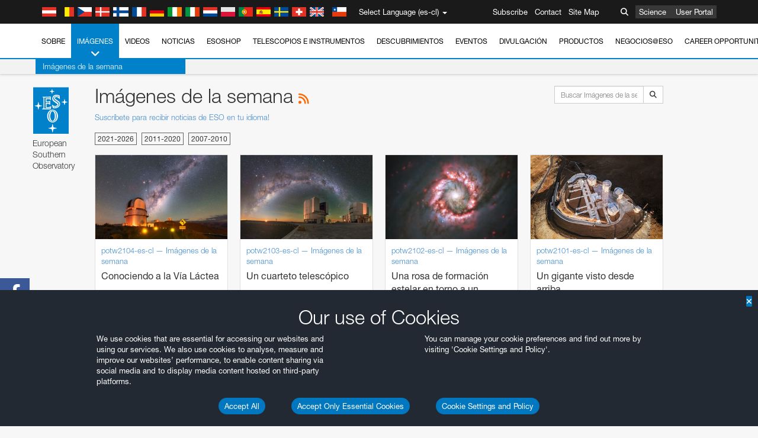

--- FILE ---
content_type: text/html; charset=utf-8
request_url: https://eso.org/public/chile/images/potw/list/14/?lang
body_size: 21718
content:
<!DOCTYPE html>


<html lang="es-cl">
<head prefix="og: http://ogp.me/ns# fb: http://ogp.me/ns/fb#">
<meta charset="utf-8">
<meta http-equiv="X-UA-Compatible" content="IE=edge">
<meta name="viewport" content="width=device-width, initial-scale=1">
<base target="_top" />
<meta name="robots" content="index,follow" />

<meta name="description" content="Imágenes de la semana" />

<meta name="author" content="information@eso.org" />
<meta name="description" content="ESO, European Organisation for Astronomical Research in the Southern Hemisphere" />
<meta name="keywords" content="ESO, eso.org, Astronomy, Astrophysics, Astronomie, Suedsternwarte, telescopes, detectors, comets, planets, stars, galaxies, nebulae, universe, NTT, VLT, VLTI, ALMA, ELT, La Silla, Paranal, Garching, Chile" />
<meta name="statvooVerification" content="f546f5bccd3fb7f8c5d8e97c6beab814" />


<link rel="alternate" href="https://www.eso.org/public/images/potw/list/14/" hreflang="x-default" /><link rel="alternate" href="https://www.eso.org/public/australia/images/potw/list/14/" hreflang="en-au" /><link rel="alternate" href="https://www.eso.org/public/unitedkingdom/images/potw/list/14/" hreflang="en-gb" /><link rel="alternate" href="https://www.eso.org/public/ireland/images/potw/list/14/" hreflang="en-ie" /><link rel="alternate" href="https://www.eso.org/public/czechrepublic/images/potw/list/14/" hreflang="cs" /><link rel="alternate" href="https://www.eso.org/public/denmark/images/potw/list/14/" hreflang="da" /><link rel="alternate" href="https://www.eso.org/public/netherlands/images/potw/list/14/" hreflang="nl" /><link rel="alternate" href="https://www.eso.org/public/belgium-nl/images/potw/list/14/" hreflang="nl-be" /><link rel="alternate" href="https://www.eso.org/public/finland/images/potw/list/14/" hreflang="fi" /><link rel="alternate" href="https://www.eso.org/public/france/images/potw/list/14/" hreflang="fr" /><link rel="alternate" href="https://www.eso.org/public/belgium-fr/images/potw/list/14/" hreflang="fr-be" /><link rel="alternate" href="https://www.eso.org/public/switzerland-fr/images/potw/list/14/" hreflang="fr-ch" /><link rel="alternate" href="https://www.eso.org/public/germany/images/potw/list/14/" hreflang="de" /><link rel="alternate" href="https://www.eso.org/public/austria/images/potw/list/14/" hreflang="de-at" /><link rel="alternate" href="https://www.eso.org/public/belgium-de/images/potw/list/14/" hreflang="de-be" /><link rel="alternate" href="https://www.eso.org/public/switzerland-de/images/potw/list/14/" hreflang="de-ch" /><link rel="alternate" href="https://www.eso.org/public/italy/images/potw/list/14/" hreflang="it" /><link rel="alternate" href="https://www.eso.org/public/switzerland-it/images/potw/list/14/" hreflang="it-ch" /><link rel="alternate" href="https://www.eso.org/public/poland/images/potw/list/14/" hreflang="pl" /><link rel="alternate" href="https://www.eso.org/public/portugal/images/potw/list/14/" hreflang="pt" /><link rel="alternate" href="https://www.eso.org/public/spain/images/potw/list/14/" hreflang="es" /><link rel="alternate" href="https://www.eso.org/public/chile/images/potw/list/14/" hreflang="es-cl" /><link rel="alternate" href="https://www.eso.org/public/sweden/images/potw/list/14/" hreflang="sv" />

<link href="https://mastodon.social/@esoastronomy" rel="me">
<link rel="shortcut icon" href="https://www.eso.org/public/archives/favicon.ico" />

<title>Imágenes de la semana | ESO Chile</title>






<!-- fonts.com tracker -->
<style type="text/css">
    @import url("https://fast.fonts.net/t/1.css?apiType=css&projectid=03892b9b-79f6-4f01-9746-af912ebf5e47");
</style>

<link href="/public/archives/djp/css/main.01d86ad5297f.css" rel="stylesheet" type="text/css" />

<link href="https://feeds.feedburner.com/EsoTopNews" rel="alternate" type="application/rss+xml" title="ESO Top News" />
<link href="https://feeds.feedburner.com/EsoAnnouncements" rel="alternate" type="application/rss+xml" title="ESO Announcements" />
<link href="https://feeds.feedburner.com/ESOcast" rel="alternate" type="application/rss+xml" title="ESOCast" />
<link href="https://recruitment.eso.org/jobs.rss" rel="alternate" type="application/rss+xml" title="Jobs@ESO" />
<link href="https://www.eso.org/public/blog/feed/" rel="alternate" type="application/rss+xml" title="ESOblog" />


<!--[if lte IE 9]>
	<script type="text/javascript" src="/public/archives/djp/js/ie8compat.4841020d40d6.js" charset="utf-8"></script>
	<script src="//oss.maxcdn.com/respond/1.4.2/respond.min.js"></SCRIpt>
	<script src="//oss.maxcdn.com/html5shiv/3.7.2/html5shiv.min.js"></script>
<![endif]-->


<meta name="twitter:card" content="summary" />

<meta name="twitter:site" content="@ESO" />
<meta name="twitter:creator" content="@ESO" />



















    <meta property="og:title" content="Imágenes de la semana" />

</head>

<body>

<nav class="navbar-general-wrapper" role="navigation">
	<div class="navbar-general">
		<div class="minilogo">
			<a href="/public/">
				<div class="sprites-esologo-23-30" title="European Organisation for Astronomical Research in the Southern Hemisphere"></div>
			</a>
		</div>
		<div id="select-language">
			<div class="flags">
				<div title="Austria" class="sprites-flag_at"></div>
				<div title="Belgium" class="sprites-flag_be"></div>
				<div title="Czechia" class="sprites-flag_cz"></div>
				<div title="Denmark" class="sprites-flag_da"></div>
				<div title="Finland" class="sprites-flag_fi"></div>
				<div title="France" class="sprites-flag_fr"></div>
				<div title="Germany" class="sprites-flag_de"></div>
				<div title="Ireland" class="sprites-flag_ie"></div>
				<div title="Italy" class="sprites-flag_it"></div>
				<div title="Netherlands" class="sprites-flag_nl"></div>
				<div title="Poland" class="sprites-flag_pl"></div>
				<div title="Portugal" class="sprites-flag_pt"></div>
				<div title="Spain" class="sprites-flag_es"></div>
				<div title="Sweden" class="sprites-flag_sv"></div>
				<div title="Switzerland" class="sprites-flag_ch"></div>
				<div title="UK" class="sprites-flag_gb"></div>
				<div style="margin-left: 8px" title="Chile" class="sprites-flag_cl"></div>
			</div>
			<div class="languages">
				<div class="language-button">
					<span class="language-text">Select Language (es-cl)</span>
					<div class="language-flag"><div title="es-cl" class="flag sprites-flag_cl">&nbsp;</div><span> (es-cl)</span></div>
					<span class="caret"></span>
				</div>
				<ul class="languages-dropdown" role="menu">
				
					
					
					<li class="language"><a role="menuitem" href="/public/images/potw/list/14/?lang"><div title="International English" class="flag sprites-flag_en">&nbsp;</div>International English</a></li>
					
				
					
					
					<li class="language"><a role="menuitem" href="/public/denmark/images/potw/list/14/?lang"><div title="Dansk" class="flag sprites-flag_da">&nbsp;</div>Dansk</a></li>
					
				
					
					
					<li class="language"><a role="menuitem" href="/public/germany/images/potw/list/14/?lang"><div title="Deutsch" class="flag sprites-flag_de">&nbsp;</div>Deutsch</a></li>
					
				
					
					
					<li class="language"><a role="menuitem" href="/public/belgium-de/images/potw/list/14/?lang"><div title="Deutsch (Belgien)" class="flag sprites-flag_be">&nbsp;</div>Deutsch (Belgien)</a></li>
					
				
					
					
					<li class="language"><a role="menuitem" href="/public/switzerland-de/images/potw/list/14/?lang"><div title="Deutsch (Schweiz)" class="flag sprites-flag_ch">&nbsp;</div>Deutsch (Schweiz)</a></li>
					
				
					
					
					<li class="language"><a role="menuitem" href="/public/austria/images/potw/list/14/?lang"><div title="Deutsch (Österreich)" class="flag sprites-flag_at">&nbsp;</div>Deutsch (Österreich)</a></li>
					
				
					
					
					<li class="language"><a role="menuitem" href="/public/australia/images/potw/list/14/?lang"><div title="English (Australia)" class="flag sprites-flag_au">&nbsp;</div>English (Australia)</a></li>
					
				
					
					
					<li class="language"><a role="menuitem" href="/public/ireland/images/potw/list/14/?lang"><div title="English (Ireland)" class="flag sprites-flag_ie">&nbsp;</div>English (Ireland)</a></li>
					
				
					
					
					<li class="language"><a role="menuitem" href="/public/unitedkingdom/images/potw/list/14/?lang"><div title="English (UK)" class="flag sprites-flag_gb">&nbsp;</div>English (UK)</a></li>
					
				
					
					
					<li class="language"><a role="menuitem" href="/public/spain/images/potw/list/14/?lang"><div title="Español" class="flag sprites-flag_es">&nbsp;</div>Español</a></li>
					
				
					
					
					<li class="language selected"><a role="menuitem" href="/public/chile/images/potw/list/14/?lang"><div title="Español (Chile)" class="flag sprites-flag_cl">&nbsp;</div>Español (Chile)</a></li>
					
				
					
					
					<li class="language"><a role="menuitem" href="/public/france/images/potw/list/14/?lang"><div title="Français" class="flag sprites-flag_fr">&nbsp;</div>Français</a></li>
					
				
					
					
					<li class="language"><a role="menuitem" href="/public/belgium-fr/images/potw/list/14/?lang"><div title="Français (Belgique)" class="flag sprites-flag_be">&nbsp;</div>Français (Belgique)</a></li>
					
				
					
					
					<li class="language"><a role="menuitem" href="/public/switzerland-fr/images/potw/list/14/?lang"><div title="Français (Suisse)" class="flag sprites-flag_ch">&nbsp;</div>Français (Suisse)</a></li>
					
				
					
					
					<li class="language"><a role="menuitem" href="/public/italy/images/potw/list/14/?lang"><div title="Italiano" class="flag sprites-flag_it">&nbsp;</div>Italiano</a></li>
					
				
					
					
					<li class="language"><a role="menuitem" href="/public/switzerland-it/images/potw/list/14/?lang"><div title="Italiano (Svizzera)" class="flag sprites-flag_ch">&nbsp;</div>Italiano (Svizzera)</a></li>
					
				
					
					
					<li class="language"><a role="menuitem" href="/public/netherlands/images/potw/list/14/?lang"><div title="Nederlands" class="flag sprites-flag_nl">&nbsp;</div>Nederlands</a></li>
					
				
					
					
					<li class="language"><a role="menuitem" href="/public/belgium-nl/images/potw/list/14/?lang"><div title="Nederlands (België)" class="flag sprites-flag_be">&nbsp;</div>Nederlands (België)</a></li>
					
				
					
					
					<li class="language"><a role="menuitem" href="/public/poland/images/potw/list/14/?lang"><div title="Polski" class="flag sprites-flag_pl">&nbsp;</div>Polski</a></li>
					
				
					
					
					<li class="language"><a role="menuitem" href="/public/portugal/images/potw/list/14/?lang"><div title="Português" class="flag sprites-flag_pt">&nbsp;</div>Português</a></li>
					
				
					
					
					<li class="language"><a role="menuitem" href="/public/finland/images/potw/list/14/?lang"><div title="Suomi" class="flag sprites-flag_fi">&nbsp;</div>Suomi</a></li>
					
				
					
					
					<li class="language"><a role="menuitem" href="/public/sweden/images/potw/list/14/?lang"><div title="Svenska" class="flag sprites-flag_sv">&nbsp;</div>Svenska</a></li>
					
				
					
					
					<li class="language"><a role="menuitem" href="/public/czechrepublic/images/potw/list/14/?lang"><div title="Česky" class="flag sprites-flag_cs">&nbsp;</div>Česky</a></li>
					
				
				</ul>
			</div>
		</div>
		<div class="sections">
			<a href="https://www.eso.org/sci.html">Science</a>
			<a href="/UserPortal/">User Portal</a>
			
		</div>
		<div class="searchbox">
			<button type="button" class="btn btn-default" id="searchbox-button">
				<span class="fa fa-search"></span>
			</button>
			<div id="searchbox-dropdown">
				<form action="/public/search/" method="get" class="form-inline" role="search">
					<div class="form-group">
						<div class="input-group">
							<input type="text" value="" placeholder="Buscar..." name="q" class="form-control">
							<span class="input-group-btn">
								<button class="btn btn-default" type="submit"><span class="fa fa-search"></span></button>
							</span>
						</div>

							<!-- </span> -->
						<!-- </div> -->
					</div>
				</form>
			</div>
		</div>
		<div class="links">
			<a href="/public/outreach/newsletters/esonews/">Subscribe</a>
			<a href="/public/about-eso/travel/">Contact</a>
			<a href="/public/sitemap/">Site Map</a>
		</div>
	</div>
</nav>



<nav class="main-menu-wrapper" role="navigation">
	<div class="main-menu">
		<div class="mobile-menu clearfix">
			<button class="menu-trigger"><span class="fa fa-navicon"></span> Ver menú</button>
		</div>
		



<ul class="level0 mainmenu-aim">

    <li><a href="/public/about-eso/">Sobre<span class="fa fa-angle-down level0-children-arrows"></span></a>
    
    <span class="mobile-children">
        <span class="fa fa-angle-down"></span>
    </span>
    <div class="level1-wrapper">
        <div class="level1">
            <ul id="submenu-aim-2" class="submenu-aim">
            

<li class=""><a href="/public/about-eso/organisation/">
        Organización
        
    </a></li><li class=""><a href="/public/about-eso/mission-vision-values-strategy/">
        Mission-Vision-Values-Strategy
        
    </a></li><li class=""><a href="/public/about-eso/dg-office/">
        Director General
        
    </a></li><li class=""><a href="/public/about-eso/committees.html">
        Órganos rectores de ESO
        
    </a></li><li class="submenu"><a href="/public/about-eso/memberstates/">
        Estados Miembros y socios
        
            <span class="desktop-children topmenu-arrow fa fa-angle-right"></span></a><span class="mobile-children"><span class="fa fa-angle-down"></span></span><ul id="submenu-aim-7" class="submenu-aim sublevel"><li class=""><a href="/public/about-eso/memberstates/austrianinvolvement/">
        Austria
        
    </a></li><li class=""><a href="/public/about-eso/memberstates/belgianinvolvement/">
        Bélgica
        
    </a></li><li class=""><a href="/public/about-eso/memberstates/czechinvolvement/">
        Chequia
        
    </a></li><li class=""><a href="/public/about-eso/memberstates/danishinvolvement/">
        Dinamarca
        
    </a></li><li class=""><a href="/public/about-eso/memberstates/finnishinvolvement/">
        Finlandia
        
    </a></li><li class=""><a href="/public/about-eso/memberstates/frenchinvolvement/">
        Francia
        
    </a></li><li class=""><a href="/public/about-eso/memberstates/germaninvolvement/">
        Alemania
        
    </a></li><li class=""><a href="/public/about-eso/memberstates/irishinvolvement/">
        Irlanda
        
    </a></li><li class=""><a href="/public/about-eso/memberstates/italianinvolvement/">
        Italia
        
    </a></li><li class=""><a href="/public/about-eso/memberstates/dutchinvolvement/">
        Países Bajos
        
    </a></li><li class=""><a href="/public/about-eso/memberstates/polishinvolvement/">
        Polonia
        
    </a></li><li class=""><a href="/public/about-eso/memberstates/portugueseinvolvement/">
        Portugal
        
    </a></li><li class=""><a href="/public/about-eso/memberstates/spanishinvolvement/">
        España
        
    </a></li><li class=""><a href="/public/about-eso/memberstates/swedishinvolvement/">
        Suecia
        
    </a></li><li class=""><a href="/public/about-eso/memberstates/swissinvolvement/">
        Suiza
        
    </a></li><li class=""><a href="/public/about-eso/memberstates/britishinvolvement/">
        Reino Unido
        
    </a></li><li class=""><a href="/public/about-eso/strategicpartners/australianinvolvement/">
        Australia (socio)
        
    </a></li></ul></li><li class="submenu"><a href="/public/about-eso/eso-and-chile/">
        ESO & Chile
        
            <span class="desktop-children topmenu-arrow fa fa-angle-right"></span></a><span class="mobile-children"><span class="fa fa-angle-down"></span></span><ul id="submenu-aim-25" class="submenu-aim sublevel"><li class=""><a href="/public/about-eso/eso-and-chile/representation-office-chile/">
        Oficina de Representación de ESO en Chile
        
    </a></li></ul></li><li class="submenu"><a href="/public/about-eso/travel/">
        Visitas y Contactos
        
            <span class="desktop-children topmenu-arrow fa fa-angle-right"></span></a><span class="mobile-children"><span class="fa fa-angle-down"></span></span><ul id="submenu-aim-27" class="submenu-aim sublevel"><li class=""><a href="/public/about-eso/travel/garching/">
        Visita sede central de ESO
        
    </a></li><li class=""><a href="/public/about-eso/travel/vitacura/">
        Visita a oficina Vitacura
        
    </a></li><li class=""><a href="/public/about-eso/travel/guesthouse/">
        Visita a casa de huespedes
        
    </a></li><li class=""><a href="/public/about-eso/travel/lasilla/">
        Visita a La Silla
        
    </a></li><li class=""><a href="/public/about-eso/travel/laserena/">
        Visita a La Serena
        
    </a></li><li class=""><a href="/public/about-eso/travel/paranal/">
        Visita a Paranal
        
    </a></li><li class=""><a href="/public/about-eso/travel/antofagasta/">
        Visita a Antofagasta
        
    </a></li><li class=""><a href="/public/about-eso/travel/chajnantor/">
        Visita a Chajnantor
        
    </a></li><li class=""><a href="/public/about-eso/travel/elt/">
        Travel to ELT Armazones
        
    </a></li></ul></li><li class="submenu"><a href="/public/about-eso/visitors/">
        Visita los sitios de ESO
        
            <span class="desktop-children topmenu-arrow fa fa-angle-right"></span></a><span class="mobile-children"><span class="fa fa-angle-down"></span></span><ul id="submenu-aim-37" class="submenu-aim sublevel"><li class=""><a href="/public/about-eso/visitors/paranal/">
        Visitas de fin de semana a Paranal
        
    </a></li><li class=""><a href="/public/about-eso/visitors/lasilla/">
        Visitas de fin de semana a La Silla
        
    </a></li><li class=""><a href="/public/outreach/pressmedia/mediavisits/">
        Visitas de medios de comunicación
        
    </a></li><li class=""><a href="/public/about-eso/visitors/virtual-tours/">
        Virtual Visits
        
    </a></li></ul></li><li class=""><a href="/public/about-eso/societal-benefits/">
        ESO and Society
        
    </a></li><li class=""><a href="/public/about-eso/architecture/">
        Arquitectura en ESO
        
    </a></li><li class=""><a href="/public/about-eso/timeline/">
        Línea de tiempo
        
    </a></li><li class="submenu"><a class="no-link children" href="#">
        Sostenibilidad
        
            <span class="desktop-children topmenu-arrow fa fa-angle-right"></span></a><span class="mobile-children"><span class="fa fa-angle-down"></span></span><ul id="submenu-aim-45" class="submenu-aim sublevel"><li class=""><a href="/public/about-eso/sustainability/green/">
        Sostenibilidad ambiental en ESO
        
    </a></li><li class=""><a href="/public/about-eso/sustainability/eso-un-sdgs/">
        ESO y los objetivos de desarrollo sostenible de la ONU
        
    </a></li><li class=""><a href="/public/about-eso/sustainability/dei-at-eso/">
        Diversidad, equidad e inclusión
        
    </a></li></ul></li><li class=""><a href="/public/about-eso/dark-skies-preservation/">
        Protección de los cielos nocturnos
        
    </a></li><li class=""><a href="/public/about-eso/privacy/">
        Terms and Conditions
        
    </a></li>

            </ul>
        </div>
    </div>
    
    </li>

    <li class="current"><a href="/public/images/">Imágenes<span class="fa fa-angle-down level0-children-arrows"></span></a>
    
    <span class="mobile-children">
        <span class="fa fa-angle-down"></span>
    </span>
    <div class="level1-wrapper">
        <div class="level1 current">
            <ul id="submenu-aim-51" class="submenu-aim selected current current-leaf">
            

<li class=""><a href="/public/images/search/">
        Búsqueda avanzada
        
    </a></li><li class=""><a href="/public/images/comparisons/">
        Comparación de imágenes
        
    </a></li><li class=" current current-leaf"><a href="/public/images/potw/">
        Imágenes de la semana
        
    </a></li><li class=""><a href="/public/copyright/">
        Uso de imágenes y videos de ESO
        
    </a></li>

            </ul>
        </div>
    </div>
    
    </li>

    <li><a href="/public/videos/">Videos<span class="fa fa-angle-down level0-children-arrows"></span></a>
    
    <span class="mobile-children">
        <span class="fa fa-angle-down"></span>
    </span>
    <div class="level1-wrapper">
        <div class="level1">
            <ul id="submenu-aim-56" class="submenu-aim">
            

<li class=""><a href="/public/videos/search/">
        Búsqueda avanzada
        
    </a></li><li class=""><a href="/public/copyright/">
        Usage of ESO Videos and Images
        
    </a></li><li class=""><a href="/public/videoformats/">
        Video Formats
        
    </a></li>

            </ul>
        </div>
    </div>
    
    </li>

    <li><a href="/public/news/">Noticias<span class="fa fa-angle-down level0-children-arrows"></span></a>
    
    <span class="mobile-children">
        <span class="fa fa-angle-down"></span>
    </span>
    <div class="level1-wrapper">
        <div class="level1">
            <ul id="submenu-aim-60" class="submenu-aim">
            

<li class=""><a href="/public/news/">
        Comunicados de Prensa
        
    </a></li><li class=""><a href="/public/announcements/">
        Anuncios
        
    </a></li><li class=""><a href="https://www.eso.org/public/blog/">
        ESOblog
        
    </a></li><li class="submenu"><a href="/public/outreach/pressmedia/">
        Sala de prensa
        
            <span class="desktop-children topmenu-arrow fa fa-angle-right"></span></a><span class="mobile-children"><span class="fa fa-angle-down"></span></span><ul id="submenu-aim-64" class="submenu-aim sublevel"><li class=""><a href="/public/outreach/pressmedia/mediavisits/">
        Visitas de medios de comunicación
        
    </a></li><li class=""><a href="/public/copyright/">
        Información sobre Copyright
        
    </a></li></ul></li><li class=""><a href="/public/newsletters/">
        Boletines de noticias de ESO
        
    </a></li>

            </ul>
        </div>
    </div>
    
    </li>

    <li><a href="/public/shop/">ESOshop<span class="fa fa-angle-down level0-children-arrows"></span></a>
    
    <span class="mobile-children">
        <span class="fa fa-angle-down"></span>
    </span>
    <div class="level1-wrapper">
        <div class="level1">
            <ul id="submenu-aim-68" class="submenu-aim">
            

<li class="submenu"><a href="/public/shop/category/">
        Comprar productos
        
            <span class="desktop-children topmenu-arrow fa fa-angle-right"></span></a><span class="mobile-children"><span class="fa fa-angle-down"></span></span><ul id="submenu-aim-69" class="submenu-aim sublevel"><li class=""><a href="/public/shop/category/annualreport/">
        Reportes anuales
        
    </a></li><li class=""><a href="/public/shop/category/apparel/">
        Ropa
        
    </a></li><li class=""><a href="/public/shop/category/book/">
        Libros
        
    </a></li><li class=""><a href="/public/shop/category/brochure/">
        Folletos
        
    </a></li><li class=""><a href="/public/shop/category/calendar/">
        Calendarios
        
    </a></li><li class=""><a href="/public/shop/category/capjournal/">
        CAPjournals
        
    </a></li><li class=""><a href="/public/shop/category/conferenceitem/">
        Conferencias
        
    </a></li><li class=""><a href="/public/shop/category/media/">
        DVDs/Bluray/CDs
        
    </a></li><li class=""><a href="/public/shop/category/supernovaactivity/">
        ESO Supernova Activities
        
    </a></li><li class=""><a href="/public/shop/category/flyer/">
        Trípticos
        
    </a></li><li class=""><a href="/public/shop/category/handout/">
        Volantes
        
    </a></li><li class=""><a href="/public/shop/category/map/">
        Mapas
        
    </a></li><li class=""><a href="/public/shop/category/merchandise/">
        Merchandise
        
    </a></li><li class=""><a href="/public/shop/category/mountedimage/">
        Fotografías montadas
        
    </a></li><li class=""><a href="/public/shop/category/postcard/">
        Postales
        
    </a></li><li class=""><a href="/public/shop/category/printedposter/">
        Afiches
        
    </a></li><li class=""><a href="/public/shop/category/technicaldocument/">
        Reportes
        
    </a></li><li class=""><a href="/public/shop/category/sticker/">
        Calcomanía
        
    </a></li></ul></li><li class=""><a href="/public/shop/cart/">
        Ver carro de compras
        
    </a></li><li class=""><a href="/public/shop/checkout/">
        Realizar pedido
        
    </a></li><li class="submenu"><a href="/public/shopinfo/">
        Información
        
            <span class="desktop-children topmenu-arrow fa fa-angle-right"></span></a><span class="mobile-children"><span class="fa fa-angle-down"></span></span><ul id="submenu-aim-90" class="submenu-aim sublevel"><li class=""><a href="/public/shopinfo/bulk_orders/">
        Pedidos al por mayor
        
    </a></li><li class=""><a href="/public/shopinfo/">
        Pasos de compras
        
    </a></li><li class=""><a href="/public/shopinfo/payment/">
        Pago
        
    </a></li><li class=""><a href="/public/shopinfo/shipping/">
        Envío
        
    </a></li><li class=""><a href="/public/shopinfo/shopstaff/">
        Compras para Staff
        
    </a></li><li class=""><a href="/public/shopinfo/terms/">
        Términos y Condiciones
        
    </a></li></ul></li><li class=""><a href="/public/shop/freeorder/">
        Pedidos gratuitos para educadores y medios de comunicación
        
    </a></li>

            </ul>
        </div>
    </div>
    
    </li>

    <li><a href="/public/teles-instr/">Telescopios e Instrumentos<span class="fa fa-angle-down level0-children-arrows"></span></a>
    
    <span class="mobile-children">
        <span class="fa fa-angle-down"></span>
    </span>
    <div class="level1-wrapper">
        <div class="level1">
            <ul id="submenu-aim-98" class="submenu-aim">
            

<li class="submenu"><a href="/public/teles-instr/paranal-observatory/">
        Observatorio Paranal
        
            <span class="desktop-children topmenu-arrow fa fa-angle-right"></span></a><span class="mobile-children"><span class="fa fa-angle-down"></span></span><ul id="submenu-aim-99" class="submenu-aim sublevel"><li class="submenu"><a href="/public/teles-instr/paranal-observatory/vlt/">
        Very Large Telescope
        
            <span class="desktop-children topmenu-arrow fa fa-angle-right"></span></a><span class="mobile-children"><span class="fa fa-angle-down"></span></span><ul id="submenu-aim-100" class="submenu-aim sublevel"><li class="submenu"><a href="/public/teles-instr/paranal-observatory/vlt/vlt-instr/">
        Instrumentos del VLT
        
            <span class="desktop-children topmenu-arrow fa fa-angle-right"></span></a><span class="mobile-children"><span class="fa fa-angle-down"></span></span><ul id="submenu-aim-101" class="submenu-aim sublevel"><li class=""><a href="/public/teles-instr/paranal-observatory/vlt/vlt-instr/4lgsf/">
        4LGSF
        
    </a></li><li class=""><a href="/public/teles-instr/paranal-observatory/vlt/vlt-instr/cubes/">
        CUBES
        
    </a></li><li class=""><a href="/public/teles-instr/paranal-observatory/vlt/vlt-instr/crires+/">
        CRIRES+
        
    </a></li><li class=""><a href="/public/teles-instr/paranal-observatory/vlt/vlt-instr/espresso/">
        ESPRESSO
        
    </a></li><li class=""><a href="/public/teles-instr/paranal-observatory/vlt/vlt-instr/eris/">
        ERIS
        
    </a></li><li class=""><a href="/public/teles-instr/paranal-observatory/vlt/vlt-instr/flames/">
        FLAMES
        
    </a></li><li class=""><a href="/public/teles-instr/paranal-observatory/vlt/vlt-instr/fors/">
        FORS1 and FORS2
        
    </a></li><li class=""><a href="/public/teles-instr/paranal-observatory/vlt/vlt-instr/hawk-i/">
        HAWK-I
        
    </a></li><li class=""><a href="/public/teles-instr/paranal-observatory/vlt/vlt-instr/kmos/">
        KMOS
        
    </a></li><li class=""><a href="/public/teles-instr/paranal-observatory/vlt/vlt-instr/mavis/">
        MAVIS
        
    </a></li><li class=""><a href="/public/teles-instr/paranal-observatory/vlt/vlt-instr/moons/">
        MOONS
        
    </a></li><li class=""><a href="/public/teles-instr/paranal-observatory/vlt/vlt-instr/muse/">
        MUSE
        
    </a></li><li class=""><a href="/public/teles-instr/paranal-observatory/vlt/vlt-instr/sphere/">
        SPHERE
        
    </a></li><li class=""><a href="/public/teles-instr/paranal-observatory/vlt/vlt-instr/uves/">
        UVES
        
    </a></li><li class=""><a href="/public/teles-instr/paranal-observatory/vlt/vlt-instr/visir/">
        VISIR
        
    </a></li><li class=""><a href="/public/teles-instr/paranal-observatory/vlt/vlt-instr/x-shooter/">
        X-shooter
        
    </a></li></ul></li><li class="submenu"><a href="/public/teles-instr/paranal-observatory/vlt/vlti/">
        VLT Interferometer
        
            <span class="desktop-children topmenu-arrow fa fa-angle-right"></span></a><span class="mobile-children"><span class="fa fa-angle-down"></span></span><ul id="submenu-aim-118" class="submenu-aim sublevel"><li class=""><a href="/public/teles-instr/paranal-observatory/vlt/vlt-instr/gravity+/">
        GRAVITY+
        
    </a></li><li class=""><a href="/public/teles-instr/paranal-observatory/vlt/vlt-instr/gravity/">
        GRAVITY
        
    </a></li><li class=""><a href="/public/teles-instr/paranal-observatory/vlt/vlt-instr/matisse/">
        MATISSE
        
    </a></li><li class=""><a href="/public/teles-instr/paranal-observatory/vlt/vlt-instr/naomi/">
        NAOMI
        
    </a></li><li class=""><a href="/public/teles-instr/paranal-observatory/vlt/vlt-instr/pionier/">
        PIONIER
        
    </a></li></ul></li><li class=""><a href="/public/teles-instr/paranal-observatory/vlt/auxiliarytelescopes/">
        Telescopios Auxiliares
        
    </a></li></ul></li><li class="submenu"><a href="/public/teles-instr/paranal-observatory/surveytelescopes/">
        Telescopios de rastreo
        
            <span class="desktop-children topmenu-arrow fa fa-angle-right"></span></a><span class="mobile-children"><span class="fa fa-angle-down"></span></span><ul id="submenu-aim-125" class="submenu-aim sublevel"><li class="submenu"><a href="/public/teles-instr/paranal-observatory/surveytelescopes/vista/">
        VISTA
        
            <span class="desktop-children topmenu-arrow fa fa-angle-right"></span></a><span class="mobile-children"><span class="fa fa-angle-down"></span></span><ul id="submenu-aim-126" class="submenu-aim sublevel"><li class=""><a href="/public/teles-instr/paranal-observatory/surveytelescopes/vista/mirror/">
        El espejo de VISTA
        
    </a></li><li class=""><a href="/public/teles-instr/paranal-observatory/surveytelescopes/vista/4most/">
        4MOST
        
    </a></li><li class=""><a href="/public/teles-instr/paranal-observatory/surveytelescopes/vista/surveys/">
        Los sondeos del VISTA
        
    </a></li><li class=""><a href="/public/teles-instr/paranal-observatory/surveytelescopes/vista/consortium/">
        El consorcio de VISTA
        
    </a></li></ul></li><li class="submenu"><a href="/public/teles-instr/paranal-observatory/surveytelescopes/vst/">
        VST
        
            <span class="desktop-children topmenu-arrow fa fa-angle-right"></span></a><span class="mobile-children"><span class="fa fa-angle-down"></span></span><ul id="submenu-aim-131" class="submenu-aim sublevel"><li class=""><a href="/public/teles-instr/paranal-observatory/surveytelescopes/vst/mirror/">
        The VST mirrors
        
    </a></li><li class=""><a href="/public/teles-instr/paranal-observatory/surveytelescopes/vst/camera/">
        OmegaCAM
        
    </a></li><li class=""><a href="/public/teles-instr/paranal-observatory/surveytelescopes/vst/surveys/">
        Los sondeos del VST
        
    </a></li></ul></li></ul></li><li class=""><a href="/public/teles-instr/paranal-observatory/speculoos/">
        SPECULOOS
        
    </a></li><li class=""><a href="/public/teles-instr/paranal-observatory/ngts/">
        NGTS
        
    </a></li><li class=""><a href="/public/teles-instr/paranal-observatory/ctao/">
        Cherenkov Telescope Array Observatory
        
    </a></li><li class=""><a href="/public/teles-instr/paranal-observatory/oasis/">
        OASIS
        
    </a></li></ul></li><li class="submenu"><a href="/public/teles-instr/lasilla/">
        Observatorio La Silla
        
            <span class="desktop-children topmenu-arrow fa fa-angle-right"></span></a><span class="mobile-children"><span class="fa fa-angle-down"></span></span><ul id="submenu-aim-139" class="submenu-aim sublevel"><li class=""><a href="/public/teles-instr/lasilla/swedish/">
        Telescopio Submilimétrico Sueco-ESO
        
    </a></li><li class="submenu"><a href="/public/teles-instr/lasilla/ntt/">
        New Technology Telescope
        
            <span class="desktop-children topmenu-arrow fa fa-angle-right"></span></a><span class="mobile-children"><span class="fa fa-angle-down"></span></span><ul id="submenu-aim-141" class="submenu-aim sublevel"><li class=""><a href="/public/teles-instr/lasilla/ntt/efosc2/">
        EFOSC2
        
    </a></li><li class=""><a href="/public/teles-instr/lasilla/ntt/sofi/">
        SOFI
        
    </a></li><li class=""><a href="/public/teles-instr/lasilla/ntt/soxs/">
        SOXS
        
    </a></li></ul></li><li class="submenu"><a href="/public/teles-instr/lasilla/36/">
        El Telescopio de 3,6 metros de ESO
        
            <span class="desktop-children topmenu-arrow fa fa-angle-right"></span></a><span class="mobile-children"><span class="fa fa-angle-down"></span></span><ul id="submenu-aim-145" class="submenu-aim sublevel"><li class=""><a href="/public/teles-instr/lasilla/36/harps/">
        HARPS
        
    </a></li><li class=""><a href="/public/teles-instr/lasilla/36/nirps/">
        NIRPS
        
    </a></li></ul></li><li class="submenu"><a href="/public/teles-instr/lasilla/mpg22/">
        Telescopio MPG/ESO de 2,2 metros
        
            <span class="desktop-children topmenu-arrow fa fa-angle-right"></span></a><span class="mobile-children"><span class="fa fa-angle-down"></span></span><ul id="submenu-aim-148" class="submenu-aim sublevel"><li class=""><a href="/public/teles-instr/lasilla/mpg22/feros/">
        FEROS
        
    </a></li><li class=""><a href="/public/teles-instr/lasilla/mpg22/grond/">
        GROND
        
    </a></li><li class=""><a href="/public/teles-instr/lasilla/mpg22/wfi/">
        WFI
        
    </a></li></ul></li><li class="submenu"><a href="/public/teles-instr/lasilla/swiss/">
         Swiss 1.2-metre Leonhard Euler Telescope
        
            <span class="desktop-children topmenu-arrow fa fa-angle-right"></span></a><span class="mobile-children"><span class="fa fa-angle-down"></span></span><ul id="submenu-aim-152" class="submenu-aim sublevel"><li class=""><a href="/public/teles-instr/lasilla/swiss/coralie/">
        CORALIE
        
    </a></li></ul></li><li class=""><a href="/public/teles-instr/lasilla/rem/">
        Telescopio Rapid Eye Mount
        
    </a></li><li class=""><a href="/public/teles-instr/lasilla/trappist/">
        TRAnsiting Planets and PlanetesImals Small Telescope–South
        
    </a></li><li class="submenu"><a href="/public/teles-instr/lasilla/danish154/">
        Telescopio Danés de 1,54 metros
        
            <span class="desktop-children topmenu-arrow fa fa-angle-right"></span></a><span class="mobile-children"><span class="fa fa-angle-down"></span></span><ul id="submenu-aim-156" class="submenu-aim sublevel"><li class=""><a href="/public/teles-instr/lasilla/danish154/dfosc/">
        DFOSC
        
    </a></li></ul></li><li class=""><a href="/public/teles-instr/lasilla/tarot/">
        Télescope à Action Rapide pour les Objets Transitoires
        
    </a></li><li class=""><a href="/public/teles-instr/lasilla/1mschmidt/">
        Telescopio Schmidt de 1 metro
        
    </a></li><li class=""><a href="/public/teles-instr/lasilla/152metre/">
        Telescopio ESO de 1,52 metros
        
    </a></li><li class="submenu"><a href="/public/teles-instr/lasilla/1metre/">
        Telescopio de 1 metro de ESO
        
            <span class="desktop-children topmenu-arrow fa fa-angle-right"></span></a><span class="mobile-children"><span class="fa fa-angle-down"></span></span><ul id="submenu-aim-161" class="submenu-aim sublevel"><li class=""><a href="/public/teles-instr/lasilla/1metre/fideos/">
        FIDEOS
        
    </a></li></ul></li><li class=""><a href="/public/teles-instr/lasilla/05metre/">
        Telescopio ESO de 0,5 metros
        
    </a></li><li class=""><a href="/public/teles-instr/lasilla/coude/">
        Coudé Auxiliary Telescope
        
    </a></li><li class=""><a href="/public/teles-instr/lasilla/marly/">
        Telescopio MarLy de 1 metro
        
    </a></li><li class=""><a href="/public/teles-instr/lasilla/09metre/">
        Telescopio Holandés de 0,9 metros
        
    </a></li><li class=""><a href="/public/teles-instr/lasilla/t70/">
        Telescopio Suizo T70
        
    </a></li><li class=""><a href="/public/teles-instr/lasilla/bochum/">
        Telescopio Bochum de 0,61 metros
        
    </a></li><li class=""><a href="/public/teles-instr/lasilla/danish05/">
        Telescopio Danés de 0,5 metros
        
    </a></li><li class=""><a href="/public/teles-instr/lasilla/gpo/">
        Telescopio Grand Prisme Objectif
        
    </a></li><li class=""><a href="/public/teles-instr/lasilla/swiss04/">
        Telescopio Suizo de 0,4 metros
        
    </a></li><li class=""><a href="/public/teles-instr/lasilla/marseille/">
        Telescopio Marseille de 0,36 metros
        
    </a></li><li class=""><a href="/public/teles-instr/lasilla/grb/">
        Sistema de Monitoreo GRB
        
    </a></li><li class=""><a href="/public/teles-instr/lasilla/mascara/">
        MASCARA
        
    </a></li><li class=""><a href="/public/teles-instr/lasilla/blackgem/">
        BlackGEM
        
    </a></li><li class=""><a href="/public/teles-instr/lasilla/extra/">
        ExTrA
        
    </a></li><li class=""><a href="/public/teles-instr/lasilla/test-bed/">
        Test-Bed Telescope
        
    </a></li></ul></li><li class="submenu"><a href="/public/teles-instr/alma/">
        ALMA
        
            <span class="desktop-children topmenu-arrow fa fa-angle-right"></span></a><span class="mobile-children"><span class="fa fa-angle-down"></span></span><ul id="submenu-aim-178" class="submenu-aim sublevel"><li class=""><a href="/public/teles-instr/alma/antennas/">
        Antenas
        
    </a></li><li class=""><a href="/public/teles-instr/alma/transporters/">
        Transportadores
        
    </a></li><li class=""><a href="/public/teles-instr/alma/interferometry/">
        Interferometría
        
    </a></li><li class=""><a href="/public/teles-instr/alma/receiver-bands/">
        Receiver Bands
        
    </a></li><li class=""><a href="/public/teles-instr/alma/residencia/">
        ALMA Residencia
        
    </a></li><li class=""><a href="/public/teles-instr/alma/wsu/">
        Wideband Sensitivity Upgrade
        
    </a></li><li class=""><a href="/public/teles-instr/apex/">
        APEX
        
    </a></li></ul></li><li class=""><a href="/public/teles-instr/elt/">
        ELT
        
    </a></li><li class="submenu"><a href="/public/teles-instr/technology/">
        Tecnología para los telescopios
        
            <span class="desktop-children topmenu-arrow fa fa-angle-right"></span></a><span class="mobile-children"><span class="fa fa-angle-down"></span></span><ul id="submenu-aim-187" class="submenu-aim sublevel"><li class=""><a href="/public/teles-instr/technology/active_optics/">
        Óptica áctiva
        
    </a></li><li class=""><a href="/public/teles-instr/technology/adaptive_optics/">
        Óptica Adaptativa
        
    </a></li><li class=""><a href="/public/teles-instr/technology/ifu/">
        Integral Field Units
        
    </a></li><li class=""><a href="/public/teles-instr/technology/interferometry/">
        Interferometría
        
    </a></li><li class=""><a href="/public/teles-instr/technology/spectroscopy/">
        Spectroscopy
        
    </a></li><li class=""><a href="/public/teles-instr/technology/polarimetry/">
        Polarimetry
        
    </a></li></ul></li><li class=""><a href="/public/teles-instr/instruments/">
        Instruments
        
    </a></li>

            </ul>
        </div>
    </div>
    
    </li>

    <li><a href="/public/science/">Descubrimientos<span class="fa fa-angle-down level0-children-arrows"></span></a>
    
    <span class="mobile-children">
        <span class="fa fa-angle-down"></span>
    </span>
    <div class="level1-wrapper">
        <div class="level1">
            <ul id="submenu-aim-195" class="submenu-aim">
            

<li class=""><a href="/public/science/key-discoveries/">
        ESO Key Astronomical Discoveries
        
    </a></li><li class=""><a href="/public/science/exoplanets/">
        Exoplanetas
        
    </a></li><li class=""><a href="/public/science/gravitationalwaves/">
        Gravitational Wave Sources
        
    </a></li><li class="submenu"><a class="no-link children" href="#">
        Black Holes
        
            <span class="desktop-children topmenu-arrow fa fa-angle-right"></span></a><span class="mobile-children"><span class="fa fa-angle-down"></span></span><ul id="submenu-aim-199" class="submenu-aim sublevel"><li class=""><a href="https://www.eso.org/public/science/event-horizon/">
        First image of a black hole
        
    </a></li><li class=""><a href="https://www.eso.org/public/science/EHT-MilkyWay/">
        First image of the Milky Way central black hole
        
    </a></li><li class=""><a href="https://www.eso.org/public/science/gc/">
        More about the black hole at the galactic centre
        
    </a></li></ul></li><li class=""><a href="/public/science/grb/">
        Estallido de rayos gamma
        
    </a></li><li class=""><a href="/public/science/archive/">
        Archivo científico
        
    </a></li>

            </ul>
        </div>
    </div>
    
    </li>

    <li><a href="/public/events/">Eventos<span class="fa fa-angle-down level0-children-arrows"></span></a>
    
    <span class="mobile-children">
        <span class="fa fa-angle-down"></span>
    </span>
    <div class="level1-wrapper">
        <div class="level1">
            <ul id="submenu-aim-205" class="submenu-aim">
            

<li class="submenu"><a href="/public/events/exhibitions/">
        Exposiciones
        
            <span class="desktop-children topmenu-arrow fa fa-angle-right"></span></a><span class="mobile-children"><span class="fa fa-angle-down"></span></span><ul id="submenu-aim-206" class="submenu-aim sublevel"><li class=""><a href="/public/events/exhibitions/perma_exhibitions/">
        Exposiciones permanentes de ESO
        
    </a></li></ul></li>

            </ul>
        </div>
    </div>
    
    </li>

    <li><a href="/public/outreach/">Divulgación<span class="fa fa-angle-down level0-children-arrows"></span></a>
    
    <span class="mobile-children">
        <span class="fa fa-angle-down"></span>
    </span>
    <div class="level1-wrapper">
        <div class="level1">
            <ul id="submenu-aim-208" class="submenu-aim">
            

<li class="submenu"><a href="/public/outreach/eduoff/">
        Educación
        
            <span class="desktop-children topmenu-arrow fa fa-angle-right"></span></a><span class="mobile-children"><span class="fa fa-angle-down"></span></span><ul id="submenu-aim-209" class="submenu-aim sublevel"><li class=""><a href="https://supernova.eso.org/education/teacher-training/">
        Escuelas para profesores
        
    </a></li><li class=""><a href="http://kids.alma.cl/?lang=en">
        ALMA Kids
        
    </a></li></ul></li><li class="submenu"><a class="no-link children" href="#">
        Asociaciones
        
            <span class="desktop-children topmenu-arrow fa fa-angle-right"></span></a><span class="mobile-children"><span class="fa fa-angle-down"></span></span><ul id="submenu-aim-212" class="submenu-aim sublevel"><li class=""><a href="/public/outreach/partnerships/eson/">
        Red de Difusión Científica de ESO
        
    </a></li></ul></li><li class=""><a href="/public/outreach/social/">
        Redes sociales
        
    </a></li><li class=""><a href="https://www.eso.org/public/outreach/webcams/">
        Webcams
        
    </a></li><li class=""><a href="https://supernova.eso.org/">
        ESO Supernova
        
    </a></li><li class=""><a href="/public/outreach/ai-disclaimer/">
        AI Disclaimer
        
    </a></li>

            </ul>
        </div>
    </div>
    
    </li>

    <li><a href="/public/products/">Productos<span class="fa fa-angle-down level0-children-arrows"></span></a>
    
    <span class="mobile-children">
        <span class="fa fa-angle-down"></span>
    </span>
    <div class="level1-wrapper">
        <div class="level1">
            <ul id="submenu-aim-218" class="submenu-aim">
            

<li class="submenu"><a class="no-link children" href="#">
        Audiovisual and multimedia
        
            <span class="desktop-children topmenu-arrow fa fa-angle-right"></span></a><span class="mobile-children"><span class="fa fa-angle-down"></span></span><ul id="submenu-aim-219" class="submenu-aim sublevel"><li class=""><a href="/public/products/models3d/">
        3D models
        
    </a></li><li class=""><a href="/public/products/music/">
        Music
        
    </a></li><li class=""><a href="/public/products/planetariumshows/">
        Planetarium shows
        
    </a></li><li class=""><a href="/public/products/presentations/">
        Presentaciones
        
    </a></li><li class=""><a href="/public/products/soundscapes/">
        Soundscapes
        
    </a></li><li class=""><a href="https://www.eso.org/public/products/virtualbackgrounds/">
        Virtual Backgrounds
        
    </a></li><li class=""><a href="/public/products/virtualtours/">
        Paseos virtuales
        
    </a></li></ul></li><li class="submenu"><a class="no-link children" href="#">
        Print products
        
            <span class="desktop-children topmenu-arrow fa fa-angle-right"></span></a><span class="mobile-children"><span class="fa fa-angle-down"></span></span><ul id="submenu-aim-227" class="submenu-aim sublevel"><li class=""><a href="/public/products/annualreports/">
        Reportes anuales
        
    </a></li><li class=""><a href="/public/products/books/">
        Libros
        
    </a></li><li class=""><a href="/public/products/brochures/">
        Folletos
        
    </a></li><li class=""><a href="/public/products/calendars/">
        Calendarios
        
    </a></li><li class=""><a href="/public/products/flyers/">
        Trípticos
        
    </a></li><li class=""><a href="/public/products/maps/">
        Mapas
        
    </a></li><li class=""><a href="/public/products/presskits/">
        Press kits
        
    </a></li><li class=""><a href="/public/products/postcards/">
        Postales
        
    </a></li><li class=""><a href="/public/products/stickers/">
        Calcomanía
        
    </a></li><li class=""><a href="/public/products/print_posters/">
        Printed posters
        
    </a></li><li class=""><a href="/public/products/papermodels/">
        Paper models
        
    </a></li></ul></li><li class="submenu"><a href="/public/products/merchandise/">
        Merchandise
        
            <span class="desktop-children topmenu-arrow fa fa-angle-right"></span></a><span class="mobile-children"><span class="fa fa-angle-down"></span></span><ul id="submenu-aim-239" class="submenu-aim sublevel"><li class=""><a href="/public/products/merchandise/">
        Merchandise
        
    </a></li><li class=""><a href="/public/products/apparel/">
        Ropa
        
    </a></li><li class=""><a href="/public/products/mountedimages/">
        Mounted images
        
    </a></li></ul></li><li class="submenu"><a class="no-link children" href="#">
        Electronic products
        
            <span class="desktop-children topmenu-arrow fa fa-angle-right"></span></a><span class="mobile-children"><span class="fa fa-angle-down"></span></span><ul id="submenu-aim-243" class="submenu-aim sublevel"><li class=""><a href="/public/products/elec_posters/">
        Electronic posters
        
    </a></li><li class=""><a href="https://www.eso.org/public/products/virtualbackgrounds/">
        Virtual Backgrounds
        
    </a></li></ul></li><li class=""><a href="/public/products/exhibitions/">
        Exhibition material
        
    </a></li><li class=""><a href="/public/products/logos/">
        Logotipos
        
    </a></li><li class=""><a href="/public/shop/">
        Order in ESOshop
        
    </a></li>

            </ul>
        </div>
    </div>
    
    </li>

    <li><a href="/public/industry/">Negocios@ESO<span class="fa fa-angle-down level0-children-arrows"></span></a>
    
    <span class="mobile-children">
        <span class="fa fa-angle-down"></span>
    </span>
    <div class="level1-wrapper">
        <div class="level1">
            <ul id="submenu-aim-249" class="submenu-aim">
            

<li class=""><a href="/public/industry/cp.html">
        Compras en ESO
        
    </a></li><li class=""><a href="https://www.eso.org/public/industry/events/">
        Eventos de la industría
        
    </a></li><li class="submenu"><a href="/public/industry/techtrans/">
        Transferencia tecnológica
        
            <span class="desktop-children topmenu-arrow fa fa-angle-right"></span></a><span class="mobile-children"><span class="fa fa-angle-down"></span></span><ul id="submenu-aim-252" class="submenu-aim sublevel"><li class=""><a href="/public/industry/techtrans/technology-developed-by-industry-or-institutes/">
        Technology Developed by Industries
        
    </a></li><li class=""><a href="/public/industry/techtrans/develeso/">
        Novel technologies by ESO
        
    </a></li><li class=""><a href="/public/industry/techtrans/developments/">
        ESO know-how
        
    </a></li></ul></li><li class=""><a href="/public/industry/projects/">
        Projects
        
    </a></li><li class=""><a href="/public/industry/contact/">
        Datos del Contacto
        
    </a></li>

            </ul>
        </div>
    </div>
    
    </li>

    <li><a href="https://recruitment.eso.org/">Career Opportunities<span class="fa fa-angle-down level0-children-arrows"></span></a>
    
    <span class="mobile-children">
        <span class="fa fa-angle-down"></span>
    </span>
    <div class="level1-wrapper">
        <div class="level1">
            <ul id="submenu-aim-258" class="submenu-aim">
            

<li class=""><a href="https://recruitment.eso.org/">
        Reclutamiento
        
    </a></li><li class="submenu"><a href="/public/jobs/conditions/">
        Condiciones
        
            <span class="desktop-children topmenu-arrow fa fa-angle-right"></span></a><span class="mobile-children"><span class="fa fa-angle-down"></span></span><ul id="submenu-aim-260" class="submenu-aim sublevel"><li class=""><a href="/public/jobs/conditions/intstaff/">
        Personal internacional
        
    </a></li><li class=""><a href="/public/jobs/conditions/localstaff/">
        Local Staff Members (Spanish / English)
        
    </a></li><li class=""><a href="/public/jobs/conditions/fellows/">
        Socios
        
    </a></li><li class=""><a href="/public/jobs/conditions/students/">
        Estudiantes
        
    </a></li><li class=""><a href="/public/jobs/conditions/paidassoc/">
        Paid Associates
        
    </a></li></ul></li><li class=""><a href="/public/jobs/working-at-eso/">
        Working at ESO
        
    </a></li><li class=""><a href="/public/jobs/other-information/">
        Other Information
        
    </a></li>

            </ul>
        </div>
    </div>
    
    </li>

</ul>


	</div>
</nav>

<div id="content" class="">


<div id="eso-side-logo">
    <a href="/public/">
    <div data-spy="affix" class="affix">
        <div class="sprites-esologo"></div>
        <span>European<br>Southern<br>Observatory</span>
    </div>
    </a>
</div>

<div class="container " id="body">


<div class="row no-page">
    <div class="col-md-12">
        

    
<div class="archive-search outside"><form class="form-inline" role="form" action="/public/chile/images/potw/" method="GET"><div class="form-group"><div class="input-group"><input id="id_archivesearch" type="text" value="" placeholder="Buscar Imágenes de la semana..." name="search" class="form-control input-sm" /><span class="input-group-btn"><button class="btn btn-default btn-sm" type="submit"><span class="fa fa-search"></span></button></span></div></div></form></div>




    </div>
</div>



<div class="row no-page">
    <div class="col-md-12">

        <h1>Imágenes de la semana <a href="/public/chile/images/potw/feed/" class="listviewrsslink"><span class="fa fa-rss"></span></a></h1>
    </div>

    
</div>

<div class="row no-page">
    <div class="col-md-12">
        
<a href="https://www.eso.org/public/outreach/newsletters/esonews.html" class="esonews_link">Suscríbete para recibir noticias de ESO en tu idioma!</a>







<div class="filter-year-buttons">
    
    <div class="media-categories" style="min-height: auto;">
        <ul >
            
            <li>
                <a href="/public/chile/images/potw/archive/year_range/2021-2026" >
                    2021-2026
                </a>
            </li>
            
            <li>
                <a href="/public/chile/images/potw/archive/year_range/2011-2020" >
                    2011-2020
                </a>
            </li>
            
            <li>
                <a href="/public/chile/images/potw/archive/year_range/2007-2010" >
                    2007-2010
                </a>
            </li>
            
            
        </ul>
    </div>
    
</div>

<style>
    .filter-year-buttons {
        display: flex;
        flex-wrap: wrap;
        justify-content: space-between;
    }
</style>



<div class="row news-list">
    
    <div class="col-md-3 col-sm-6 col-xs-12">
        <a href="/public/chile/images/potw2104a/">
            <div class="news-wrapper">
                <div class="news-image">
                    
                        <img class="img-responsive" src="https://cdn.eso.org/images/thumb350x/potw2104a.jpg">
                    
                </div>
                <div class="news-description">
                    <div class="news-id">potw2104-es-cl — Imágenes de la semana</div>
                    
                        <div class="news-title">Conociendo a la Vía Láctea</div>
                    
                    
                    <div class="news-teaser"><strong>25 de Enero de 2021</strong>: En esta Imagen de la semana, el camino hacia el Observatorio La Silla de ESO, en el desierto chileno de Atacama, parece curvarse alrededor de la montaña y colisionar con la pendiente descendente de la Vía Láctea. Pequeñas bombillas amarillas iluminan la carretera a intervalos regulares; está prohibido utilizar faros en estas carreteras entre el anochecer y el amanecer, ya que incluso las luces tenues pueden interferir significativamente con las observaciones del telescopio. Esta zona disfruta de algunos de los cielos nocturnos más oscuros de la Tierra. La oscuridad, la gran altitud y el aire seco resultante en La Silla lo convierten en un lugar excepcional para la astronomía. En primer plano de esta imagen, vemos al telescopio danés de 1,54 metrosrealizando sus observaciones nocturnas. Sus instrumentos han permitido a los astrónomos lograr varias primicias. En 2005, por ejemplo, los astrónomos observaron los resplandores de brotes de rayos gamma cortos ...</div>
                    
                </div>
                <div class="news-readmore">Leer más</div>
            </div> <!-- news-wrapper -->
        </a>
    </div>
    
    <div class="col-md-3 col-sm-6 col-xs-12">
        <a href="/public/chile/images/potw2103a/">
            <div class="news-wrapper">
                <div class="news-image">
                    
                        <img class="img-responsive" src="https://cdn.eso.org/images/thumb350x/potw2103a.jpg">
                    
                </div>
                <div class="news-description">
                    <div class="news-id">potw2103-es-cl — Imágenes de la semana</div>
                    
                        <div class="news-title">Un cuarteto telescópico</div>
                    
                    
                    <div class="news-teaser"><strong>18 de Enero de 2021</strong>: Lejos de la civilización, en lo profundo del terreno montañoso y estéril del desierto chileno de Atacama, se alzan cuatro pilares de la astronomía moderna: las enormes y angulares cúpulas de las Unidades de Telescopio (UT) del Very Large Telescope de ESO. El difuso resplandor naranja del Sol que asoma sobre el horizonte no es rival para la pantalla de luz que llena el cielo que lo cubre. Con cientos de miles de millones de estrellas, el gran arco de la Vía Láctea se extiende a través del panorama, sumergiéndose en el horizonte. El aspecto moteado de nuestra galaxia natal se debe a enormes nubes de polvo interestelar que oscurecen la luz estelar más distante. Estrellas brillantes, objetos celestes y otros fenómenos en nuestro barrio cósmico cuelgan como lámparas en el cielo chileno, retroiluminadas por los etéreos tonos rojos y verdes de la luminiscencia nocturna. De forma individual, cada UT ...</div>
                    
                </div>
                <div class="news-readmore">Leer más</div>
            </div> <!-- news-wrapper -->
        </a>
    </div>
    
    <div class="col-md-3 col-sm-6 col-xs-12">
        <a href="/public/chile/images/potw2102a/">
            <div class="news-wrapper">
                <div class="news-image">
                    
                        <img class="img-responsive" src="https://cdn.eso.org/images/thumb350x/potw2102a.jpg">
                    
                </div>
                <div class="news-description">
                    <div class="news-id">potw2102-es-cl — Imágenes de la semana</div>
                    
                        <div class="news-title">Una rosa de formación estelar en torno a un distante agujero negro  supermasivo</div>
                    
                    
                    <div class="news-teaser"><strong>11 de Enero de 2021</strong>: Captada con el instrumento MUSE, instalado en el Very Large Telescope (VLT) de ESO, esta imagen de la lejana galaxia espiral NGC 1097 muestra un ejemplo modélico de un anillo con estallido estelar. Situado a 45 millones de años luz de la Tierra, en la constelación de Fornax, este anillo se encuentra en el mismo centro de su galaxia. Abarca sólo 5.000 años luz de extensión, siendo empequeñecido por el tamaño total de su galaxia anfitriona, que se extiende unas decenas de miles de años luz más allá de su centro. Los carriles más oscuros que se ven en esta imagen de MUSE muestran polvo, gas y restos de la galaxia (o posiblemente de una galaxia satélite), que están siendo canalizados hacia el agujero negro supermasivo que hay en su centro. Este proceso calienta la materia de sus alrededores, formando un disco de acreción alrededor del agujero negro y lanzando ...</div>
                    
                </div>
                <div class="news-readmore">Leer más</div>
            </div> <!-- news-wrapper -->
        </a>
    </div>
    
    <div class="col-md-3 col-sm-6 col-xs-12">
        <a href="/public/chile/images/potw2101a/">
            <div class="news-wrapper">
                <div class="news-image">
                    
                        <img class="img-responsive" src="https://cdn.eso.org/images/thumb350x/potw2101a.jpg">
                    
                </div>
                <div class="news-description">
                    <div class="news-id">potw2101-es-cl — Imágenes de la semana</div>
                    
                        <div class="news-title">Un gigante visto desde arriba</div>
                    
                    
                    <div class="news-teaser"><strong>4 de Enero de 2021</strong>: El Very Large Telescope (VLT) de ESO es uno de los observatorios ópticos e infrarrojos más avanzados del mundo. Este magnífico detective astronómico está formado por una serie de cuatro unidades de telescopio individuales (las grandes cúpulas cilíndricas visibles en esta imagen), cada uno con un espejo principal de 8,2 metros de diámetro, y cuatro telescopios auxiliares móviles de 1,8 metros de diámetro (comparativamente, las pequeñas y redondas cúpulas blancas que se ven a la izquierda de las unidades de telescopio). Con sus observaciones, el VLT ha contribuido a hacer descubrimientos innovadores, incluyendo tomar la primera imagen de un planeta extrasolar y observar la contraparte visible de una fuente de ondas gravitacionales. En esta imagen, los telescopios están descansando, sus párpados abovedados firmemente cerrados mientras duermen en el Observatorio Paranal de ESO, en Chile, pero por la noche despertarán para observar el Universo y seguir haciendo fantásticos descubrimientos.</div>
                    
                </div>
                <div class="news-readmore">Leer más</div>
            </div> <!-- news-wrapper -->
        </a>
    </div>
    
</div>

<div class="row news-list">
    
    <div class="col-md-3 col-sm-6 col-xs-12">
        <a href="/public/chile/images/potw2052a/">
            <div class="news-wrapper">
                <div class="news-image">
                    
                        <img class="img-responsive" src="https://cdn.eso.org/images/thumb350x/potw2052a.jpg">
                    
                </div>
                <div class="news-description">
                    <div class="news-id">potw2052-es-cl — Imágenes de la semana</div>
                    
                        <div class="news-title">A través de una bola de cristal</div>
                    
                    
                    <div class="news-teaser"><strong>28 de Diciembre de 2020</strong>: Las maravillas del cosmos han despertado asombro desde el principio de los tiempos. Hace miles de años, las civilizaciones antiguas observaban objetos celestes para marcar las estaciones y el tiempo, tejer mitos e historias y dar sentido al cosmos que les rodeaba (hoy en día, los observadores de estrellas quedan igualmente cautivados por la belleza y el misterio del cielo nocturno). Hemos dirigido las lentes de nuestras cámara a los cielos desde la aparición de las primeras formas de fotografía con la esperanza de captar el espectáculo de un cielo oscuro salpicado de innumerables puntos de luz. Pero tuvimos que esperar hasta 1850 para que las cámaras captaran la primera estrella. En las décadas siguientes se produjo el desarrollo de equipamientos para cámaras cada vez más complejos y, desde entonces, las imágenes de objetos celestes y fenómenos creados utilizando la luz de todo el espectro electromagnético se han convertido en ...</div>
                    
                </div>
                <div class="news-readmore">Leer más</div>
            </div> <!-- news-wrapper -->
        </a>
    </div>
    
    <div class="col-md-3 col-sm-6 col-xs-12">
        <a href="/public/chile/images/potw2051a/">
            <div class="news-wrapper">
                <div class="news-image">
                    
                        <img class="img-responsive" src="https://cdn.eso.org/images/thumb350x/potw2051a.jpg">
                    
                </div>
                <div class="news-description">
                    <div class="news-id">potw2051-es-cl — Imágenes de la semana</div>
                    
                        <div class="news-title">¡Felices fiestas desde el Observatorio Europeo Austral!</div>
                    
                    
                    <div class="news-teaser"><strong>21 de Diciembre de 2020</strong>: A medida que este poco convencional año 2020 llega a su fin, ¡te enviamos a ti y a toda tu familia nuestros mejores deseos! Sin duda, este año ha sido un reto para muchas personas, y aquí en ESO hemos trabajado para adaptarnos a estos tiempos sin precedentes. Después de una pausa de unos meses, hemos reiniciado las operaciones científicas en nuestros observatorios en Chile con ciertas limitaciones y bajo estrictas medidas de seguridad. A medida que nuestros telescopios e instrumentos reanudan sus observaciones del cielo nocturno, seguimos inspirándonos en las maravillas del Universo y esperamos poder seguir compartiendo contigo descubrimientos astronómicos fascinantes. En nombre de todas las personas que formamos el Observatorio Europeo Austral, ¡esperamos que tengas un fin de año lleno de salud, muy seguro, y un brillante comienzo de 2021!</div>
                    
                </div>
                <div class="news-readmore">Leer más</div>
            </div> <!-- news-wrapper -->
        </a>
    </div>
    
    <div class="col-md-3 col-sm-6 col-xs-12">
        <a href="/public/chile/images/potw2050a/">
            <div class="news-wrapper">
                <div class="news-image">
                    
                        <img class="img-responsive" src="https://cdn.eso.org/images/thumb350x/potw2050a.jpg">
                    
                </div>
                <div class="news-description">
                    <div class="news-id">potw2050-es-cl — Imágenes de la semana</div>
                    
                        <div class="news-title">Un brillo de otro mundo</div>
                    
                    
                    <div class="news-teaser"><strong>14 de Diciembre de 2020</strong>: Las antenas que forman el conjunto ALMA (Atacama Large Millimeter/submillimeter Array), del que ESO es socio, parecen emitir un vívido y espeluznante tono de luz verde en estaImagen de la semana. Situado en lo alto de la aislada meseta de Chajnantor, en el desierto chileno de Atacama,ALMA parece el lugar perfecto para que unos extraterrestres amistosos aterricen discretamente y hagan contacto... pero este resplandor verde tiene un origen mucho más mundano. El resplandor emana de las luces indicadoras que muestran si es seguro o no para el personal acercarse a las antenas. La luz verde de la imagen indica que es seguro acercarse. Sin embargo, por encima de las antenas sí que vemos un mundo alienígena. En la parte superior izquierda de la imagen, en los despejados cielos chilenos, se pueden ver dos estrellas brillantes, una al lado de la otra, dentro de la banda de la Vía Láctea. Estas ...</div>
                    
                </div>
                <div class="news-readmore">Leer más</div>
            </div> <!-- news-wrapper -->
        </a>
    </div>
    
    <div class="col-md-3 col-sm-6 col-xs-12">
        <a href="/public/chile/images/potw2049a/">
            <div class="news-wrapper">
                <div class="news-image">
                    
                        <img class="img-responsive" src="https://cdn.eso.org/images/thumb350x/potw2049a.jpg">
                    
                </div>
                <div class="news-description">
                    <div class="news-id">potw2049-es-cl — Imágenes de la semana</div>
                    
                        <div class="news-title">Dividiendo el cielo</div>
                    
                    
                    <div class="news-teaser"><strong>7 de Diciembre de 2020</strong>: Esta fotografía, tomada por el Fotógrafo embajador de ESO, Petr Horálek, mira hacia el oeste desde el Observatorio Paranal de ESO, en Chile. El objeto brillante del centro de la imagen es la Luna (un poco más arriba, a su izquierda, vemos al planeta anillado Saturno, mientras que el rocoso Mercurio se encuentra en la parte inferior izquierda). Saturno y Mercurio son planetas difíciles de ver a simple vista, pero esta impresionante imagen los capta maravillosamente, a pesar de en esa posición cercana la Luna emana una luz relativamente brillante. La polvorienta Vía Láctea parece dividir el cielo horizontalmente: arriba, una vista nocturna plagada de estrellas y, abajo, los últimos signos del Sol. En esta cortina cósmica destacan muchas nebulosas conocidas, como la Nebulosa de la Laguna, la Nebulosa de la Pata de Gato y la Nebulosa Trífida. Juntos, los telescopios individuales de esta imagen conforman el Very Large Telescope ...</div>
                    
                </div>
                <div class="news-readmore">Leer más</div>
            </div> <!-- news-wrapper -->
        </a>
    </div>
    
</div>

<div class="row news-list">
    
    <div class="col-md-3 col-sm-6 col-xs-12">
        <a href="/public/chile/images/potw2048a/">
            <div class="news-wrapper">
                <div class="news-image">
                    
                        <img class="img-responsive" src="https://cdn.eso.org/images/thumb350x/potw2048a.jpg">
                    
                </div>
                <div class="news-description">
                    <div class="news-id">potw2048-es-cl — Imágenes de la semana</div>
                    
                        <div class="news-title">Carretera solitaria</div>
                    
                    
                    <div class="news-teaser"><strong>30 de Noviembre de 2020</strong>: El camino hacia el Observatorio Paranal de ESO se asemeja a un río de luz que fluye a través de este paisaje seco y de otro mundo del norte de Chile. Situado en uno de los lugares más remotos del planeta para beneficiarse de la escasa contaminación lumínica del lugar, esta carretera es la única vía de acceso al observatorio, un camino solitario que serpentea a través del terreno tranquilo y estéril. En la cima de esta lejana montaña, llamada Cerro Paranal, es posible ver las diminutas siluetas del VLT Survey Telescope y de las cuatro Unidades de Telescopio (UT) que componen el Very Large Telescope de ESO. Aunque en esta imagen de la semana se vean pequeños, de cerca estos telescopios son verdaderos gigantes: ¡cada espejo de cada UT mide más de ocho metros! Esta foto fue tomada por el Fotógrafo embajador de ESO, Yuri Beletsky, desde el mirador ...</div>
                    
                </div>
                <div class="news-readmore">Leer más</div>
            </div> <!-- news-wrapper -->
        </a>
    </div>
    
    <div class="col-md-3 col-sm-6 col-xs-12">
        <a href="/public/chile/images/potw2047a/">
            <div class="news-wrapper">
                <div class="news-image">
                    
                        <img class="img-responsive" src="https://cdn.eso.org/images/thumb350x/potw2047a.jpg">
                    
                </div>
                <div class="news-description">
                    <div class="news-id">potw2047-es-cl — Imágenes de la semana</div>
                    
                        <div class="news-title">Un desordenado vivero de estrellas</div>
                    
                    
                    <div class="news-teaser"><strong>23 de Noviembre de 2020</strong>: El instrumento MUSE, instalado en el Very Large Telescope, en el Observatorio Paranal de ESO, en Chile, ha captado miles de estrellas recién formadas en el corazón de NGC 5236. Conocida como “el molinillo austral”, esta galaxia recibe su nombre común por su hermosa configuración en forma de brazo espiral y por su ubicación en una constelación del hemisferio sur: Hidra. Las regiones brillantes de formación estelar iluminan esta galaxia, incluida la región que se encuentra aquí, situada dentro del centro de la galaxia. Cuando se dan las condiciones adecuadas y, por regla general, dentro de los brazos espirales de una galaxia, las nubes moleculares frías, compuestas principalmente de gas de hidrógeno, pueden colapsar y formar nuevas estrellas. En las nubes más grandes, la quema de una nueva estrella puede crear un efecto dominó, iniciando el colapso del gas circundante y desencadenando la formación de más estrellas. Sin embargo, dentro ...</div>
                    
                </div>
                <div class="news-readmore">Leer más</div>
            </div> <!-- news-wrapper -->
        </a>
    </div>
    
    <div class="col-md-3 col-sm-6 col-xs-12">
        <a href="/public/chile/images/potw2046a/">
            <div class="news-wrapper">
                <div class="news-image">
                    
                        <img class="img-responsive" src="https://cdn.eso.org/images/thumb350x/potw2046a.jpg">
                    
                </div>
                <div class="news-description">
                    <div class="news-id">potw2046-es-cl — Imágenes de la semana</div>
                    
                        <div class="news-title">Gegenschein sobre ALMA</div>
                    
                    
                    <div class="news-teaser"><strong>16 de Noviembre de 2020</strong>: A la derecha de esta imagen, captada en el norte de Chile, el llamativo arco de la Vía Láctea se eleva por encima del conjunto de antenas ALMA (Atacama Large Millimeter/submillimeter Array), del que ESO es socio. Pero, a pesar de la impresionante vista, el resplandor de nuestra galaxia natal encuentra un rival en otro tipo de interesante luz. La imagen también muestra, en el arco a la izquierda, un ligero brillo del cielo nocturno en la región de la eclíptica directamente opuesta al Sol. Este fenómeno se conoce como gegenschein(palabra alemana para luz antisolar) y se crea cuando el polvo interplanetario que se encuentra en la parte externa del Sistema Solar (procedente de cometas y asteroides descompuestos) dispersa la luz solar entrante. En la mayor parte del mundo la contaminación lumínica procedente de fuentes de luz artificial no permite ver fenómenos como la luz antisolar o el impresionante arco ...</div>
                    
                </div>
                <div class="news-readmore">Leer más</div>
            </div> <!-- news-wrapper -->
        </a>
    </div>
    
    <div class="col-md-3 col-sm-6 col-xs-12">
        <a href="/public/chile/images/potw2045a/">
            <div class="news-wrapper">
                <div class="news-image">
                    
                        <img class="img-responsive" src="https://cdn.eso.org/images/thumb350x/potw2045a.jpg">
                    
                </div>
                <div class="news-description">
                    <div class="news-id">potw2045-es-cl — Imágenes de la semana</div>
                    
                        <div class="news-title">¿Muerte por láser?</div>
                    
                    
                    <div class="news-teaser"><strong>9 de Noviembre de 2020</strong>: Puede que, a primera vista, esta imagen, con esos enormes haces de luz que parecen una terrible arma cósmica, resulte impresionante a la par que amenazante. Afortunadamente, ¡no es el caso! Esta Imagen de la semana de ESO muestra algo mucho más benigno: una mezcla de gas, polvo y potentes láseres. La Nebulosa de Carina, una de las nebulosas más grandes del cielo nocturno austral, es un objetivo perfecto de observación para el Very Large Telescope (VLT) de ESO. En esta imagen, la nebulosa aparece sobre el hogar del VLT (el Observatorio Paranal de ESO, en Chile) como una impresionante nube rosa en el cielo despejado. La Nebulosa Carina es una vasta nube de polvo y gas: las propias estrellas de la nebulosa ionizan el gas, haciendo que brille. En esta imagen, la instalación puntera de óptica adaptativa, instalada en una de las Unidades de Telescopio (UT) de 8,2 metros ...</div>
                    
                </div>
                <div class="news-readmore">Leer más</div>
            </div> <!-- news-wrapper -->
        </a>
    </div>
    
</div>

<div class="row news-list">
    
    <div class="col-md-3 col-sm-6 col-xs-12">
        <a href="/public/chile/images/potw2044a/">
            <div class="news-wrapper">
                <div class="news-image">
                    
                        <img class="img-responsive" src="https://cdn.eso.org/images/thumb350x/potw2044a.jpg">
                    
                </div>
                <div class="news-description">
                    <div class="news-id">potw2044-es-cl — Imágenes de la semana</div>
                    
                        <div class="news-title">Anillo alrededor de la Luna</div>
                    
                    
                    <div class="news-teaser"><strong>2 de Noviembre de 2020</strong>: Esta imagen que parece de otro mundo, obtenida en el Very Large Telescope (VLT) de ESO, en el norte de Chile, se debe a una combinación de fenómenos de luz natural y artificial. Esta imagen etérea capta un halo lunar en un cielo nublado, algo poco común sobre el Observatorio Paranal de ESO. Este fenómeno óptico se crea cuando millones de pequeños cristales de hielo y gotas de agua, que se encuentran en la atmósfera circundante, refractanla luz de la luna. Estos halos son bastante comunes; sin embargo, para aparecer, requieren de un poco de luz, por lo que la Luna debe estar en una posición específica en relación con la Tierra y el Sol para reflejar la cantidad de luz suficiente y producir así un sutil anillo de este tipo. Este halo en particular comprende múltiples bandas de colores que se forman de la misma manera que en un ...</div>
                    
                </div>
                <div class="news-readmore">Leer más</div>
            </div> <!-- news-wrapper -->
        </a>
    </div>
    
    <div class="col-md-3 col-sm-6 col-xs-12">
        <a href="/public/chile/images/potw2043a/">
            <div class="news-wrapper">
                <div class="news-image">
                    
                        <img class="img-responsive" src="https://cdn.eso.org/images/thumb350x/potw2043a.jpg">
                    
                </div>
                <div class="news-description">
                    <div class="news-id">potw2043-es-cl — Imágenes de la semana</div>
                    
                        <div class="news-title">Tres planetas brillan sobre La Silla mientras el observatorio retoma las operaciones</div>
                    
                    
                    <div class="news-teaser"><strong>26 de Octubre de 2020</strong>: El Telescopio de Nueva Tecnología (NTT) de ESO ha capturado imágenes de tres de nuestros vecinos planetarios durante el reinicio de las operaciones científicas mínimas en el Observatorio La Silla, en el Desierto de Atacama. Estas imágenes son de los tres planetas más brillantes visibles en el cielo durante estas noches: Júpiter, Marte y Saturno. Las imágenes se tomaron mientras el equipo de operaciones probaba el versátil instrumento EFOSC2, instalado en el NTT. Los sutiles tonos naranja, amarillo y rojizo de los tres planetas se ven gracias a la combinación de imágenes captadas por el instrumento utilizando cinco filtros diferentes. Esta “Imagen de la semana” es un montaje de las imágenes de los tres planetas. Los tamaños relativos son proporcionales al tamaño angular de los planetas en el cielo. Marte parece bastante grande y brillante porque estaba en oposición cuando se tomó la imagen, es decir, la Tierra se encontraba ...</div>
                    
                </div>
                <div class="news-readmore">Leer más</div>
            </div> <!-- news-wrapper -->
        </a>
    </div>
    
    <div class="col-md-3 col-sm-6 col-xs-12">
        <a href="/public/chile/images/potw2042a/">
            <div class="news-wrapper">
                <div class="news-image">
                    
                        <img class="img-responsive" src="https://cdn.eso.org/images/thumb350x/potw2042a.jpg">
                    
                </div>
                <div class="news-description">
                    <div class="news-id">potw2042-es-cl — Imágenes de la semana</div>
                    
                        <div class="news-title">Duo en la oscuridad</div>
                    
                    
                    <div class="news-teaser"><strong>19 de Octubre de 2020</strong>: Las noches de invierno en la meseta de Chajnantor pueden dar sensación de aislamiento, pero no cabe la menor duda de que hay que compartir la maravilla de algunos de los cielos más secos y oscuros del mundo. Esta imagen muestra dos de las 66 antenas que componen el conjunto ALMA (Atacama Large Millimeter/submillimeter Array), del que ESO es un socio, mientras trabajan juntas para observar los cielos en longitudes de onda milimétricas y submilimétricas. Estas longitudes de onda son bastante difíciles de observar, ya que el vapor de agua de la atmósfera absorbe este tipo de luz y evita que llegue a la superficie. Para captarlas, los telescopios deben colocarse a altitudes muy altas, donde el aire es más seco y menos absorbente. Para ALMA, eso implica una elevación de 5000 metros. Sobre el par de telescopios vemos la constelación de Orión (el cazador), identificable por su distintivo cinturón ...</div>
                    
                </div>
                <div class="news-readmore">Leer más</div>
            </div> <!-- news-wrapper -->
        </a>
    </div>
    
    <div class="col-md-3 col-sm-6 col-xs-12">
        <a href="/public/chile/images/potw2041a/">
            <div class="news-wrapper">
                <div class="news-image">
                    
                        <img class="img-responsive" src="https://cdn.eso.org/images/thumb350x/potw2041a.jpg">
                    
                </div>
                <div class="news-description">
                    <div class="news-id">potw2041-es-cl — Imágenes de la semana</div>
                    
                        <div class="news-title">Círculos concéntricos</div>
                    
                    
                    <div class="news-teaser"><strong>12 de Octubre de 2020</strong>: En esta llamativa Imagen de la Semana, brillantes senderos de estrellas cubren el cielo del Observatorio La Silla, en Chile. Este tipo de senderos se forman a medida que la Tierra gira sobre su eje: la rotación de nuestro planeta hace que, en apariencia, las estrellas se muevan en el cielo y, mientras lo hacen, trazan lentamente arcos y círculos concéntricos perfectos. Por lo tanto, una fotografía como esta requiere de una larga exposición para capturar el paso del tiempo. En el centro de esta imagen se encuentra el Telescopio Submilimetro Sueco-ESO, que ya no está operativo, y a la izquierda, en la cima de la montaña y en plena actividad, vemos el Telescopio de 3,6 metros de ESO. Este telescopio alberga al instrumento HARPS (High Accuracy Radial velocity Planet Searcher, buscador de planetas por velocidad radial de alta precisión), que busca exoplanetas midiendo los diminutos movimientos de "bamboleo" de ...</div>
                    
                </div>
                <div class="news-readmore">Leer más</div>
            </div> <!-- news-wrapper -->
        </a>
    </div>
    
</div>

<div class="row news-list">
    
    <div class="col-md-3 col-sm-6 col-xs-12">
        <a href="/public/chile/images/potw2040a/">
            <div class="news-wrapper">
                <div class="news-image">
                    
                        <img class="img-responsive" src="https://cdn.eso.org/images/thumb350x/potw2040a.jpg">
                    
                </div>
                <div class="news-description">
                    <div class="news-id">potw2040-es-cl — Imágenes de la semana</div>
                    
                        <div class="news-title">Senderos de estrellas sobre Paranal</div>
                    
                    
                    <div class="news-teaser"><strong>5 de Octubre de 2020</strong>: Imágenes como esta resaltan sin duda el movimiento de nuestro planeta a través del espacio. Además de viajar por un camino elíptico alrededor del Sol, la Tierra gira sobre su eje, y ese es el movimiento de rotación responsable de esta llamativa imagen. A medida que la Tierra gira, las estrellas parecen cambiar de posición y moverse a través del cielo en largos arcos, creando estos llamativos senderos de estrellas centrados en el polo sur celeste. Para capturar con éxito el movimiento aparente de las estrellas, el fotógrafo Fred Kamphues tomó múltiples fotos de larga exposición y las compiló, creando esta extraordinaria fotografía. La carretera iluminada que se ve en la zona inferior conduce al Observatorio Paranal, hogar del Very Large Telescope (VLT) de ESO. En esta imagen pueden verse, en la cima de la montaña (Cerro Paranal), el VST y dos de las cuatro Unidades de Telescopio (UT). La ...</div>
                    
                </div>
                <div class="news-readmore">Leer más</div>
            </div> <!-- news-wrapper -->
        </a>
    </div>
    
    <div class="col-md-3 col-sm-6 col-xs-12">
        <a href="/public/chile/images/potw2039a/">
            <div class="news-wrapper">
                <div class="news-image">
                    
                        <img class="img-responsive" src="https://cdn.eso.org/images/thumb350x/potw2039a.jpg">
                    
                </div>
                <div class="news-description">
                    <div class="news-id">potw2039-es-cl — Imágenes de la semana</div>
                    
                        <div class="news-title">Rodeando a Antu</div>
                    
                    
                    <div class="news-teaser"><strong>28 de Septiembre de 2020</strong>: A pesar de su nombre, el VLT (Very Large Telescope) de ESO, ¡no es un solo telescopio! De hecho, está formado por un conjunto de cuatro Unidades de Telescopio (UTs) de 8,2 metros de diámetro (uno de los cuales se muestra en la imagen) y cuatro Telescopios Auxiliares (ATs) móviles de 1,8 metros de diámetro. Cada UT tiene nombre propio en el idioma Mapuche (Mapudungun). La estrella de esta imagen es Antu (o UT1, el primero de las UTs) y en la foto aparece en la cima de Cerro Paranal, en Chile. Esta imagen polícroma, tomada por el Fotógrafo Embajador de ESO, Petr Horálek, también capta los bellos colores del cielo nocturno que rodea a Antu. En esta imagen pueden contemplarse multitud de objetos del cielo nocturno. Empezando por la izquierda, vemos la rosácea nebulosa California, el cúmulo estelar de las Pléyades, el río ardiente de la Vía Láctea, la ...</div>
                    
                </div>
                <div class="news-readmore">Leer más</div>
            </div> <!-- news-wrapper -->
        </a>
    </div>
    
    <div class="col-md-3 col-sm-6 col-xs-12">
        <a href="/public/chile/images/potw2038a/">
            <div class="news-wrapper">
                <div class="news-image">
                    
                        <img class="img-responsive" src="https://cdn.eso.org/images/thumb350x/potw2038a.jpg">
                    
                </div>
                <div class="news-description">
                    <div class="news-id">potw2038-es-cl — Imágenes de la semana</div>
                    
                        <div class="news-title">Las flores de vientos estelares podrían deberse a estrellas compañeras</div>
                    
                    
                    <div class="news-teaser"><strong>21 de Septiembre de 2020</strong>: El proyecto a gran escala ATOMIUM se está llevando a cabo en colaboración con el conjunto ALMA (Atacama Large Millimeter/submillimeter Array), que se encuentra en Chile y del que ESO es socio. El proyecto tenía como objetivo mapear los vientos estelares que soplan de alrededor de una docena de estrellas gigantes rojas, un objetivo ambicioso hecho posible gracias a la espectacular resolución de ALMA. Se esperaba que estos vientos estelares, que a veces son millones de veces más fuertes que los de nuestro Sol, fueran esféricos, como las estrellas madre de las que son expulsados. Sin embargo, los investigadores no observaron vientos estelares esféricos, sino algo muy diferente. Como se ve en la imagen superior (que muestra los vientos alrededor de una estrella llamada R Aquilae), el equipo descubrió que, en todos los casos, los vientos estelares no eran esféricos, sino que tenían diferentes formas, incluyendo algunas que se asemejaban ...</div>
                    
                </div>
                <div class="news-readmore">Leer más</div>
            </div> <!-- news-wrapper -->
        </a>
    </div>
    
    <div class="col-md-3 col-sm-6 col-xs-12">
        <a href="/public/chile/images/potw2037a/">
            <div class="news-wrapper">
                <div class="news-image">
                    
                        <img class="img-responsive" src="https://cdn.eso.org/images/thumb350x/potw2037a.jpg">
                    
                </div>
                <div class="news-description">
                    <div class="news-id">potw2037-es-cl — Imágenes de la semana</div>
                    
                        <div class="news-title">Lanzando láseres, guiando el ojo</div>
                    
                    
                    <div class="news-teaser"><strong>14 de Septiembre de 2020</strong>: A pesar de su nombre, el Very Large Telescope (VLT) de ESO no es un solo telescopio. En realidad, se compone de cuatro Unidades de Telescopio independientes de 8,2 metros —las estructuras más grandes que vemos en la imagen— y cuatro Telescopios Auxiliares móviles de 1,8 metros, dos de los cuales se pueden ver al fondo a la izquierda. La Unidad de Telescopio 4 está equipada con estrellas de guiado láser, que se proyectan hacia arriba e iluminan la atmósfera, a unos 90 kilómetros sobre el nivel del suelo. Estos brillantes rayos láser alcanzan la mesosfera, excitan los átomos de sodio y hacen que estos emitan fotones, creando así una resplandeciente estrella artificial que se puede utilizar para la corrección con óptica adaptativa. Asentado en el pico de una montaña, en el remoto desierto de Atacama, la contaminación lumínica afecta poco o nada al VLT en sus observaciones. Sin embargo, ...</div>
                    
                </div>
                <div class="news-readmore">Leer más</div>
            </div> <!-- news-wrapper -->
        </a>
    </div>
    
</div>




<div class="row statusbar"><div class="col-md-3">
        Mostrando 261 hasta 280 de 919
    </div><div class="col-md-6"><div class="text-center"><ul class="pagination"><li><a href="/public/chile/images/potw/list/1/">1</a></li><li><a href="#">...</a></li><li><a href="/public/chile/images/potw/list/9/">9</a></li><li><a href="/public/chile/images/potw/list/10/">10</a></li><li><a href="/public/chile/images/potw/list/11/">11</a></li><li><a href="/public/chile/images/potw/list/12/">12</a></li><li><a href="/public/chile/images/potw/list/13/">13</a></li><li class="active"><a href="/public/chile/images/potw/list/14/">14</a></li><li><a href="/public/chile/images/potw/list/15/">15</a></li><li><a href="/public/chile/images/potw/list/16/">16</a></li><li><a href="/public/chile/images/potw/list/17/">17</a></li><li><a href="/public/chile/images/potw/list/18/">18</a></li><li><a href="/public/chile/images/potw/list/19/">19</a></li><li><a href="#">...</a></li><li><a href="/public/chile/images/potw/list/46/">46</a></li></ul></div></div><div class="col-md-3 prev-next"><a href="/public/chile/images/potw/list/13/">Anterior</a><a href="/public/chile/images/potw/list/15/">Siguiente</a></div></div><div class="row"><div class="col-md-12"></div></div>





<div class="copyright">
    <a href="/public/outreach/copyright/">Usage of ESO Images, Videos, Web texts and Music</a><br />
</div>


    </div>
</div>


    </div>
</div>


</div> <!-- #body -->


<div class="footernote">
    <div class="">
		<a href="mailto:information@eso.org">Envíenos sus comentarios</a>
	</div>
    <div class="">
		<a href="/public/outreach/newsletters/esonews/">Suscríbete para recibir noticias de ESO en tu idioma</a>
    </div>
    <div class="">
		<a href="https://www.cdn77.com">Acelerado por CDN77</a>
	</div>
    <div class="">
		<a href="/public/about-eso/privacy/">Términos y Condiciones</a>
	</div>
    <div class="">
        <span class="footer-privacy-settings-link privacy-settings-link">Cookie Settings and Policy</span>
	</div>
</div>


<input type='hidden' name='csrfmiddlewaretoken' value='lkhIWd65RD9vSiVJvS6u5ptUdSZqurVU39DhNTz11GQuJpLqAhFMsaKaxNCrnzJc' />



<div class="privacy-notice" style="display: block;">

    <div class="privacy-notice-close">
        <i class="fas fa-times"></i>
    </div>
    <h1>Our use of Cookies</h1>
    <div class="privacy-container centered-container">
        <div class="privacy-text-element">
            <p>We use cookies that are essential for accessing our websites and using our services. We also use cookies to analyse, measure and improve our websites’ performance, to enable content sharing via social media and to display media content hosted on third-party platforms.</p>
        </div>
        <div class="privacy-text-element">
            You can manage your cookie preferences and find out more by visiting 'Cookie Settings and Policy'.
        </div>
    </div>
    <div class="centered-container">
        <button type="button" class="privacy-button accept-all">
            Accept All
        </button>
        <button type="button" class="privacy-button reject-all">
            Accept Only Essential Cookies
        </button>
        <button type="button" class="privacy-button settings">
            Cookie Settings and Policy
        </button>
    </div>
</div>

<div class="privacy-settings">

    <h1>ESO Cookies Policy</h1>
    <br>
    <p>The European Organisation for Astronomical Research in the Southern Hemisphere (ESO) is the pre-eminent intergovernmental science and technology organisation in astronomy. It carries out an ambitious programme focused on the design, construction and operation of powerful ground-based observing facilities for astronomy.</p>
    <p>This Cookies Policy is intended to provide clarity by outlining the cookies used on the ESO public websites, their functions, the options you have for controlling them, and the ways you can contact us for additional details.</p>

    <h2>What are cookies?</h2>
    <p>Cookies are small pieces of data stored on your device by websites you visit. They serve various purposes, such as remembering login credentials and preferences and enhance your browsing experience.</p>

    <h2>Categories of cookies we use</h2>
    <p><span style="font-weight: bold;">Essential cookies (always active)</span>: These cookies are strictly necessary for the proper functioning of our website. Without these cookies, the website cannot operate correctly, and certain services, such as logging in or accessing secure areas, may not be available; because they are essential for the website’s operation, they cannot be disabled.</p>

    <div class="cookies-table-container">
        <div class="cookies-table">
            <div class="cookies-table-row cookies-table-header">
                <div class="cookies-table-cell cookies-table-cell-header">Cookie ID/Name</div>
                <div class="cookies-table-cell cookies-table-cell-header">Description/Purpose</div>
                <div class="cookies-table-cell cookies-table-cell-header">Provider (1<sup>st</sup> party or 3<sup>rd</sup> party)</div>
                <div class="cookies-table-cell cookies-table-cell-header">Browser session cookie or Stored cookie?</div>
                <div class="cookies-table-cell cookies-table-cell-header">Duration</div>
            </div>
            <div class="cookies-table-row">
                <div class="cookies-table-cell">csrftoken</div>
                <div class="cookies-table-cell">XSRF protection token. We use this cookie to protect against cross-site request forgery attacks.</div>
                <div class="cookies-table-cell">1<sup>st</sup> party</div>
                <div class="cookies-table-cell">Stored</div>
                <div class="cookies-table-cell">1 year</div>
            </div>
            <div class="cookies-table-row">
                <div class="cookies-table-cell">user_privacy</div>
                <div class="cookies-table-cell">Your privacy choices. We use this cookie to save your privacy preferences.</div>
                <div class="cookies-table-cell">1<sup>st</sup> party</div>
                <div class="cookies-table-cell">Stored</div>
                <div class="cookies-table-cell">6 months</div>
            </div>
            <div class="cookies-table-row">
                <div class="cookies-table-cell">_grecaptcha</div>
                <div class="cookies-table-cell">We use reCAPTCHA to protect our forms against spam and abuse. reCAPTCHA sets a necessary cookie when executed for the purpose of providing its risk analysis. We use www.recaptcha.net instead of www.google.com in order to avoid unnecessary cookies from Google.</div>
                <div class="cookies-table-cell">3<sup>rd</sup> party</div>
                <div class="cookies-table-cell">Stored</div>
                <div class="cookies-table-cell">6 months</div>
            </div>
        </div>
    </div>

    <p><span style="font-weight: bold;">Functional Cookies</span>: These cookies enhance your browsing experience by enabling additional features and personalization, such as remembering your preferences and settings. While not strictly necessary for the website to function, they improve usability and convenience; these cookies are only placed if you provide your consent.</p>

    <div class="cookies-table-container">
        <div class="cookies-table">
            <div class="cookies-table-row-choice cookies-table-header">
                <div class="cookies-table-cell cookies-table-cell-header">Cookie ID/Name</div>
                <div class="cookies-table-cell cookies-table-cell-header">Description/Purpose</div>
                <div class="cookies-table-cell cookies-table-cell-header">Provider (1<sup>st</sup> party or 3<sup>rd</sup> party)</div>
                <div class="cookies-table-cell cookies-table-cell-header">Browser session cookie or Stored cookie?</div>
                <div class="cookies-table-cell cookies-table-cell-header">Duration</div>
                <div class="cookies-table-cell cookies-table-cell-header">Settings</div>
            </div>
            <div class="cookies-table-row-choice">
                <div class="cookies-table-cell">preferred_language</div>
                <div class="cookies-table-cell">Language settings.  We use this cookie to remember your preferred language settings.</div>
                <div class="cookies-table-cell">1<sup>st</sup> party</div>
                <div class="cookies-table-cell">Stored</div>
                <div class="cookies-table-cell">1 year</div>
                <div class="cookies-table-cell">
                    <div class="privacy-setting-toggle privacy-language"><span class="privacy-option privacy-option-on privacy-option-enabled">ON</span> | <span class="privacy-option privacy-option-off">OFF</span></div>
                </div>
            </div>
            <div class="cookies-table-row-choice">
                <div class="cookies-table-cell">sessionid</div>
                <div class="cookies-table-cell">ESO Shop.  We use this cookie to store your session information on the ESO Shop. This is just an identifier which is used on the server in order to allow you to purchase items in our shop.</div>
                <div class="cookies-table-cell">1<sup>st</sup> party</div>
                <div class="cookies-table-cell">Stored</div>
                <div class="cookies-table-cell">2 weeks</div>
                <div class="cookies-table-cell">
                    <div class="privacy-setting-toggle privacy-shop"><span class="privacy-option privacy-option-on privacy-option-enabled">ON</span> | <span class="privacy-option privacy-option-off">OFF</span></div>
                </div>
            </div>
        </div>
    </div>

    <p><span style="font-weight: bold;">Analytics cookies</span>: These cookies collect information about how visitors interact with our website, such as which pages are visited most often and how users navigate the site. This data helps us improve website performance, optimize content, and enhance the user experience; these cookies are only placed if you provide your consent. We use the following analytics cookies.</p>

    <p style="padding-left: 2rem;"><span style="font-weight: bold;">Matomo Cookies</span>:</p>

    <p style="padding-left: 2rem;">This website uses Matomo (formerly Piwik), an open source software which enables the statistical analysis of website visits. Matomo uses cookies (text files) which are saved on your computer and which allow us to analyze how you use our website. The website user information generated by the cookies will only be saved on the servers of our IT Department. We use this information to analyze www.eso.org visits and to prepare reports on website activities. These data will not be disclosed to third parties.</p>
    <p>On behalf of ESO, Matomo will use this information for the purpose of evaluating your use of the website, compiling reports on website activity and providing other services relating to website activity and internet usage.</p>


    <div style="float: right;" class="privacy-setting-toggle privacy-matomo"><span class="privacy-option privacy-option-on">ON</span> | <span class="privacy-option privacy-option-off privacy-option-enabled">OFF</span></div>
    <p>Matomo cookies settings:</p>

    <div class="cookies-table-container">
        <div class="cookies-table">
            <div class="cookies-table-row cookies-table-header">
                <div class="cookies-table-cell cookies-table-cell-header">Cookie ID/Name</div>
                <div class="cookies-table-cell cookies-table-cell-header">Description/Purpose</div>
                <div class="cookies-table-cell cookies-table-cell-header">Provider (1<sup>st</sup> party or 3<sup>rd</sup> party)</div>
                <div class="cookies-table-cell cookies-table-cell-header">Browser session cookie or Stored cookie?</div>
                <div class="cookies-table-cell cookies-table-cell-header">Duration</div>
                <div class="cookies-table-cell cookies-table-cell-header">Settings</div>
            </div>
            <div class="cookies-table-row">
                <div class="cookies-table-cell">_pk_id</div>
                <div class="cookies-table-cell">Stores a unique visitor ID.</div>
                <div class="cookies-table-cell">1<sup>st</sup> party</div>
                <div class="cookies-table-cell">Stored</div>
                <div class="cookies-table-cell">13 months</div>
            </div>
            <div class="cookies-table-row">
                <div class="cookies-table-cell">_pk_ses</div>
                <div class="cookies-table-cell">Session cookie temporarily stores data for the visit.</div>
                <div class="cookies-table-cell">1<sup>st</sup> party</div>
                <div class="cookies-table-cell">Stored</div>
                <div class="cookies-table-cell">30 minutes</div>
            </div>
            <div class="cookies-table-row">
                <div class="cookies-table-cell">_pk_ref</div>
                <div class="cookies-table-cell">Stores attribution information (the referrer that brought the visitor to the website).</div>
                <div class="cookies-table-cell">1<sup>st</sup> party</div>
                <div class="cookies-table-cell">Stored</div>
                <div class="cookies-table-cell">6 months</div>
            </div>
            <div class="cookies-table-row">
                <div class="cookies-table-cell">_pk_testcookie</div>
                <div class="cookies-table-cell">Temporary cookie to check if a visitor’s browser supports cookies (set in Internet Explorer only).</div>
                <div class="cookies-table-cell">1<sup>st</sup> party</div>
                <div class="cookies-table-cell">Stored</div>
                <div class="cookies-table-cell">Temporary cookie that expires almost immediately after being set.</div>
            </div>
        </div>
    </div>

    <p><span style="font-weight: bold;">Additional Third-party cookies on ESO websites</span>: some of our pages display content from external providers, e.g. YouTube.</p>
    <p>Such third-party services are outside of ESO control and may, at any time, change their terms of service, use of cookies, etc.</p>
    <p><a href="https://www.youtube.com/t/terms" target="_blank" rel="noopener noreferrer">YouTube</a>: Some videos on the ESO website are embedded from <a href="https://www.youtube.com/channel/UCIhYoC2VIAJqCkoIWNHBQ3Q" target="_blank" rel="noopener noreferrer">ESO’s official YouTube channel</a>. We have enabled YouTube’s privacy-enhanced mode, meaning that no cookies are set unless the user actively clicks on the video to play it. Additionally, in this mode, YouTube does not store any personally identifiable cookie data for embedded video playbacks. For more details, please refer to YouTube’s <a href="https://support.google.com/youtube/answer/171780?hl=en-GB" target="_blank" rel="noopener noreferrer">embedding videos information page</a>.</p>

    <p>Cookies can also be classified based on the following elements.</p>

    <p>Regarding the domain, there are:
    <ul class="ul-privacy">
        <li><span style="font-weight: bold;">First-party cookies</span>, set by the website you are currently visiting. They are stored by the same domain that you are browsing and are used to enhance your experience on that site;</li>
        <li><span style="font-weight: bold;">Third-party cookies</span>, set by a domain other than the one you are currently visiting.</li>
    </ul></p>
    <p>As for their duration, cookies can be:
    <ul class="ul-privacy">
        <li><span style="font-weight: bold;">Browser-session cookies</span>, which are deleted when the user closes the browser;</li>
        <li><span style="font-weight: bold;">Stored cookies</span>, which stay on the user's device for a predetermined period of time.</li>
    </ul></p>
    <h2>How to manage cookies</h2>
    <p><span style="font-weight: bold;">Cookie settings</span>: You can modify your cookie choices for the ESO webpages at any time by clicking on the link <span style="font-weight: bold;">Cookie settings</span> at the bottom of any page.</p>
    <p><span style="font-weight: bold;">In your browser</span>: If you wish to delete cookies or instruct your browser to delete or block cookies by default, please visit the help pages of your browser:
    <ul class="ul-privacy">
        <li><a href="https://support.brave.com/hc/en-us/signin?return_to=https%3A%2F%2Fsupport.brave.com%2Fhc%2Fen-us%2Farticles%2F360050634931-How-Do-I-Manage-Cookies-In-Brave" target="_blank" rel="noreferrer noopener">Brave</li>
        <li><a href="https://support.google.com/chrome/bin/answer.py?hl=en&answer=95647&p=cpn_cookies" target="_blank" rel="noreferrer noopener">Chrome</a></li>
        <li><a href="https://support.microsoft.com/en-us/windows/manage-cookies-in-microsoft-edge-view-allow-block-delete-and-use-168dab11-0753-043d-7c16-ede5947fc64d" target="_blank" rel="noreferrer noopener">Edge</a></li>
        <li><a href="https://support.mozilla.org/en-US/kb/Blocking cookies" target="_blank" rel="noreferrer noopener">Firefox</a></li>
        <li><a href="https://docs.info.apple.com/article.html?path=Safari/3.0/en/9277.html" target="_blank" rel="noreferrer noopener">Safari</a></li>
    </ul></p>
    <p>Please be aware that if you delete or decline cookies, certain functionalities of our website may be not be available and your browsing experience may be affected.</p>
    <p>You can set most browsers to prevent any cookies being placed on your device, but you may then have to manually adjust some preferences every time you visit a site/page. And some services and functionalities may not work properly at all (e.g. profile logging-in, shop check out).</p>

    <h2>Updates to the ESO Cookies Policy</h2>
    <p>The ESO Cookies Policy may be subject to future updates, which will be made available on this page.</p>

    <h2>Additional information</h2>
    <p>For any queries related to cookies, please contact: pdprATesoDOTorg.</p>
    <p>As ESO public webpages are managed by our Department of Communication, your questions will be dealt with the support of the said Department.</p>

    <div class="centered-container">
        <button type="button" class="privacy-button save-settings">
            Save
        </button>
        <button type="button" class="privacy-button cancel-settings">
            Cancel
        </button>
    </div>
</div>



<link href="/public/archives/djp/css/extras.d3e54451ebbb.css" rel="stylesheet" type="text/css" />

<script type="text/javascript">var MEDIA_URL = "/public/archives/"</script>
<script type="text/javascript" src="/public/archives/djp/js/main.bf52206884ae.js" charset="utf-8"></script>
<script type="text/javascript" src="/public/archives/djp/js/main_privacy.11c2900c4c46.js" charset="utf-8"></script>




</div> <!-- content -->





<div id="social-share" class="hidden-print">
    <div class="link facebook" data-toggle="tooltip" data-placement="right" title="Share on Facebook">
        <a href="https://www.facebook.com/sharer/sharer.php?u=https://www.eso.org/public/chile/images/potw/list/14/" target="_blank" rel="noopener noreferrer"><i class="fa-brands fa-facebook-f" aria-hidden="true"></i></a>
    </div>
    <div class="link twitter" data-toggle="tooltip" data-placement="right" title="Share on X/Twitter">
        <a href="https://twitter.com/intent/tweet?url=https://www.eso.org/public/chile/images/potw/list/14/&text=&via=ESO" target="_blank" rel="noopener noreferrer"><i class="fa-brands fa-x-twitter"></i><!-- <i class="fa fa-twitter" aria-hidden="true"> --></i></a>
    </div>
    <div class="link pinterest" data-toggle="tooltip" data-placement="right" title="Share on Pinterest">
        <a href="https://pinterest.com/pin/create/button/?url=https://www.eso.org/public/chile/images/potw/list/14/&media=&description=" target="_blank" rel="noopener noreferrer"><i class="fa-brands fa-pinterest-p" aria-hidden="true"></i></a>
    </div>
    <div class="link print" data-toggle="tooltip" data-placement="right" title="Print">
        <a href="javascript:window.print()" target="_blank" rel="noopener noreferrer"><i class="fa fa-print" aria-hidden="true"></i></a>
    </div>
    <div class="link email" data-toggle="tooltip" data-placement="right" title="Share by email">
        <a href="mailto:%20?subject=ESO — Imágenes de la semana&body=https://www.eso.org/public/chile/images/potw/list/14/" target="_blank" rel="noopener noreferrer"><i class="fa-regular fa-envelope" aria-hidden="true"></i></a>
    </div>
</div>

<script>
$('[data-toggle="tooltip"]').tooltip();
</script>



<input type='hidden' name='csrfmiddlewaretoken' value='lkhIWd65RD9vSiVJvS6u5ptUdSZqurVU39DhNTz11GQuJpLqAhFMsaKaxNCrnzJc' />
</body>

</html>
